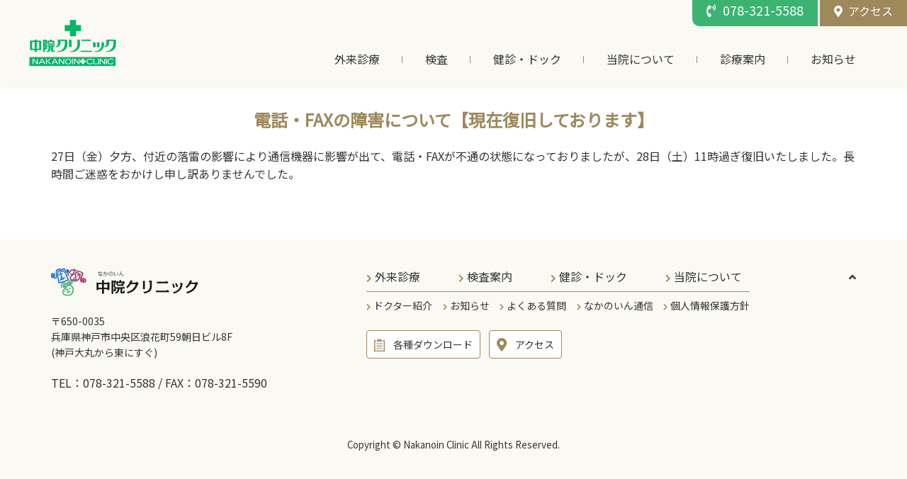

--- FILE ---
content_type: text/html; charset=UTF-8
request_url: https://www.nakanoin.or.jp/other-info/1966/
body_size: 39903
content:
<!DOCTYPE html>
<html lang="ja">

    <head>
        <!-- Google tag (gtag.js) -->
        <script async src="https://www.googletagmanager.com/gtag/js?id=G-4SEGL3V9VL"></script>
        <script>
        window.dataLayer = window.dataLayer || [];
        function gtag(){dataLayer.push(arguments);}
        gtag('js', new Date());

        gtag('config', 'G-4SEGL3V9VL');
        </script>

        <meta charset="UTF-8">
        <meta name="viewport" content="width=device-width, initial-scale=1.0">
        <meta name="format-detection" content="telephone=no">
        <title>電話・FAXの障害について【現在復旧しております】 | 中院クリニック | 神戸市中央区 内科 放射線科 保険診療 健康診断・人間ドック</title>
        <meta name="description" content="神戸市中央区の朝日ビル内にあり、外来では内科（胃腸・呼吸器・循環器）・放射線科を主とするクリニックです。企業向けの健康診断や人間ドックも行なっております。">
        <meta property="og:title" content="">
        <meta property="og:type" content="website">
        <meta property="og:url" content="https://example.com/">
        <meta property="og:image" content="https://example.com/img/ogp.png">
        <meta property="og:site_name" content="">
        <meta property="og:description" content="">
        <meta name="twitter:card" content="summary_large_image">
        <meta name="keywords" content="">
        <link rel="stylesheet" href="https://use.fontawesome.com/releases/v5.10.2/css/all.css?ver=5.8.2">
        <link rel="preconnect" href="https://fonts.gstatic.com">
        <link href="https://fonts.googleapis.com/css2?family=Noto+Sans+JP&family=Noto+Serif+JP&family=Quattrocento&display=swap" rel="stylesheet">
        <link rel="stylesheet" href="https://www.nakanoin.or.jp/wp-content/themes/nakanoin/css/reset-min.css">
        <link rel="stylesheet" href="https://www.nakanoin.or.jp/wp-content/themes/nakanoin/css/responsive.css" media="(max-width: 768px)">
        <link rel="stylesheet" href="https://www.nakanoin.or.jp/wp-content/themes/nakanoin/css/style.css" media="(min-width: 769px)">
        <link rel="icon" href="https://www.nakanoin.or.jp/wp-content/themes/nakanoin/img/common/favicon.ico">
        <link rel="apple-touch-icon" href="https://www.nakanoin.or.jp/wp-content/themes/nakanoin/img/common/apple-icon.png" sizes="60x60">
        <link rel="stylesheet" href="https://www.nakanoin.or.jp/wp-content/themes/nakanoin/css/slick.css" />
        <meta name='robots' content='max-image-preview:large' />
<link rel='dns-prefetch' href='//www.googletagmanager.com' />
<link rel="alternate" type="application/rss+xml" title="中院クリニック | 神戸市中央区 内科 放射線科 保険診療 健康診断・人間ドック &raquo; フィード" href="https://www.nakanoin.or.jp/feed/" />
<link rel="alternate" type="application/rss+xml" title="中院クリニック | 神戸市中央区 内科 放射線科 保険診療 健康診断・人間ドック &raquo; コメントフィード" href="https://www.nakanoin.or.jp/comments/feed/" />
<link rel="alternate" title="oEmbed (JSON)" type="application/json+oembed" href="https://www.nakanoin.or.jp/wp-json/oembed/1.0/embed?url=https%3A%2F%2Fwww.nakanoin.or.jp%2Fother-info%2F1966%2F" />
<link rel="alternate" title="oEmbed (XML)" type="text/xml+oembed" href="https://www.nakanoin.or.jp/wp-json/oembed/1.0/embed?url=https%3A%2F%2Fwww.nakanoin.or.jp%2Fother-info%2F1966%2F&#038;format=xml" />
<style id='wp-img-auto-sizes-contain-inline-css' type='text/css'>
img:is([sizes=auto i],[sizes^="auto," i]){contain-intrinsic-size:3000px 1500px}
/*# sourceURL=wp-img-auto-sizes-contain-inline-css */
</style>
<style id='wp-emoji-styles-inline-css' type='text/css'>

	img.wp-smiley, img.emoji {
		display: inline !important;
		border: none !important;
		box-shadow: none !important;
		height: 1em !important;
		width: 1em !important;
		margin: 0 0.07em !important;
		vertical-align: -0.1em !important;
		background: none !important;
		padding: 0 !important;
	}
/*# sourceURL=wp-emoji-styles-inline-css */
</style>
<style id='wp-block-library-inline-css' type='text/css'>
:root{--wp-block-synced-color:#7a00df;--wp-block-synced-color--rgb:122,0,223;--wp-bound-block-color:var(--wp-block-synced-color);--wp-editor-canvas-background:#ddd;--wp-admin-theme-color:#007cba;--wp-admin-theme-color--rgb:0,124,186;--wp-admin-theme-color-darker-10:#006ba1;--wp-admin-theme-color-darker-10--rgb:0,107,160.5;--wp-admin-theme-color-darker-20:#005a87;--wp-admin-theme-color-darker-20--rgb:0,90,135;--wp-admin-border-width-focus:2px}@media (min-resolution:192dpi){:root{--wp-admin-border-width-focus:1.5px}}.wp-element-button{cursor:pointer}:root .has-very-light-gray-background-color{background-color:#eee}:root .has-very-dark-gray-background-color{background-color:#313131}:root .has-very-light-gray-color{color:#eee}:root .has-very-dark-gray-color{color:#313131}:root .has-vivid-green-cyan-to-vivid-cyan-blue-gradient-background{background:linear-gradient(135deg,#00d084,#0693e3)}:root .has-purple-crush-gradient-background{background:linear-gradient(135deg,#34e2e4,#4721fb 50%,#ab1dfe)}:root .has-hazy-dawn-gradient-background{background:linear-gradient(135deg,#faaca8,#dad0ec)}:root .has-subdued-olive-gradient-background{background:linear-gradient(135deg,#fafae1,#67a671)}:root .has-atomic-cream-gradient-background{background:linear-gradient(135deg,#fdd79a,#004a59)}:root .has-nightshade-gradient-background{background:linear-gradient(135deg,#330968,#31cdcf)}:root .has-midnight-gradient-background{background:linear-gradient(135deg,#020381,#2874fc)}:root{--wp--preset--font-size--normal:16px;--wp--preset--font-size--huge:42px}.has-regular-font-size{font-size:1em}.has-larger-font-size{font-size:2.625em}.has-normal-font-size{font-size:var(--wp--preset--font-size--normal)}.has-huge-font-size{font-size:var(--wp--preset--font-size--huge)}.has-text-align-center{text-align:center}.has-text-align-left{text-align:left}.has-text-align-right{text-align:right}.has-fit-text{white-space:nowrap!important}#end-resizable-editor-section{display:none}.aligncenter{clear:both}.items-justified-left{justify-content:flex-start}.items-justified-center{justify-content:center}.items-justified-right{justify-content:flex-end}.items-justified-space-between{justify-content:space-between}.screen-reader-text{border:0;clip-path:inset(50%);height:1px;margin:-1px;overflow:hidden;padding:0;position:absolute;width:1px;word-wrap:normal!important}.screen-reader-text:focus{background-color:#ddd;clip-path:none;color:#444;display:block;font-size:1em;height:auto;left:5px;line-height:normal;padding:15px 23px 14px;text-decoration:none;top:5px;width:auto;z-index:100000}html :where(.has-border-color){border-style:solid}html :where([style*=border-top-color]){border-top-style:solid}html :where([style*=border-right-color]){border-right-style:solid}html :where([style*=border-bottom-color]){border-bottom-style:solid}html :where([style*=border-left-color]){border-left-style:solid}html :where([style*=border-width]){border-style:solid}html :where([style*=border-top-width]){border-top-style:solid}html :where([style*=border-right-width]){border-right-style:solid}html :where([style*=border-bottom-width]){border-bottom-style:solid}html :where([style*=border-left-width]){border-left-style:solid}html :where(img[class*=wp-image-]){height:auto;max-width:100%}:where(figure){margin:0 0 1em}html :where(.is-position-sticky){--wp-admin--admin-bar--position-offset:var(--wp-admin--admin-bar--height,0px)}@media screen and (max-width:600px){html :where(.is-position-sticky){--wp-admin--admin-bar--position-offset:0px}}

/*# sourceURL=wp-block-library-inline-css */
</style><style id='global-styles-inline-css' type='text/css'>
:root{--wp--preset--aspect-ratio--square: 1;--wp--preset--aspect-ratio--4-3: 4/3;--wp--preset--aspect-ratio--3-4: 3/4;--wp--preset--aspect-ratio--3-2: 3/2;--wp--preset--aspect-ratio--2-3: 2/3;--wp--preset--aspect-ratio--16-9: 16/9;--wp--preset--aspect-ratio--9-16: 9/16;--wp--preset--color--black: #000000;--wp--preset--color--cyan-bluish-gray: #abb8c3;--wp--preset--color--white: #ffffff;--wp--preset--color--pale-pink: #f78da7;--wp--preset--color--vivid-red: #cf2e2e;--wp--preset--color--luminous-vivid-orange: #ff6900;--wp--preset--color--luminous-vivid-amber: #fcb900;--wp--preset--color--light-green-cyan: #7bdcb5;--wp--preset--color--vivid-green-cyan: #00d084;--wp--preset--color--pale-cyan-blue: #8ed1fc;--wp--preset--color--vivid-cyan-blue: #0693e3;--wp--preset--color--vivid-purple: #9b51e0;--wp--preset--gradient--vivid-cyan-blue-to-vivid-purple: linear-gradient(135deg,rgb(6,147,227) 0%,rgb(155,81,224) 100%);--wp--preset--gradient--light-green-cyan-to-vivid-green-cyan: linear-gradient(135deg,rgb(122,220,180) 0%,rgb(0,208,130) 100%);--wp--preset--gradient--luminous-vivid-amber-to-luminous-vivid-orange: linear-gradient(135deg,rgb(252,185,0) 0%,rgb(255,105,0) 100%);--wp--preset--gradient--luminous-vivid-orange-to-vivid-red: linear-gradient(135deg,rgb(255,105,0) 0%,rgb(207,46,46) 100%);--wp--preset--gradient--very-light-gray-to-cyan-bluish-gray: linear-gradient(135deg,rgb(238,238,238) 0%,rgb(169,184,195) 100%);--wp--preset--gradient--cool-to-warm-spectrum: linear-gradient(135deg,rgb(74,234,220) 0%,rgb(151,120,209) 20%,rgb(207,42,186) 40%,rgb(238,44,130) 60%,rgb(251,105,98) 80%,rgb(254,248,76) 100%);--wp--preset--gradient--blush-light-purple: linear-gradient(135deg,rgb(255,206,236) 0%,rgb(152,150,240) 100%);--wp--preset--gradient--blush-bordeaux: linear-gradient(135deg,rgb(254,205,165) 0%,rgb(254,45,45) 50%,rgb(107,0,62) 100%);--wp--preset--gradient--luminous-dusk: linear-gradient(135deg,rgb(255,203,112) 0%,rgb(199,81,192) 50%,rgb(65,88,208) 100%);--wp--preset--gradient--pale-ocean: linear-gradient(135deg,rgb(255,245,203) 0%,rgb(182,227,212) 50%,rgb(51,167,181) 100%);--wp--preset--gradient--electric-grass: linear-gradient(135deg,rgb(202,248,128) 0%,rgb(113,206,126) 100%);--wp--preset--gradient--midnight: linear-gradient(135deg,rgb(2,3,129) 0%,rgb(40,116,252) 100%);--wp--preset--font-size--small: 13px;--wp--preset--font-size--medium: 20px;--wp--preset--font-size--large: 36px;--wp--preset--font-size--x-large: 42px;--wp--preset--spacing--20: 0.44rem;--wp--preset--spacing--30: 0.67rem;--wp--preset--spacing--40: 1rem;--wp--preset--spacing--50: 1.5rem;--wp--preset--spacing--60: 2.25rem;--wp--preset--spacing--70: 3.38rem;--wp--preset--spacing--80: 5.06rem;--wp--preset--shadow--natural: 6px 6px 9px rgba(0, 0, 0, 0.2);--wp--preset--shadow--deep: 12px 12px 50px rgba(0, 0, 0, 0.4);--wp--preset--shadow--sharp: 6px 6px 0px rgba(0, 0, 0, 0.2);--wp--preset--shadow--outlined: 6px 6px 0px -3px rgb(255, 255, 255), 6px 6px rgb(0, 0, 0);--wp--preset--shadow--crisp: 6px 6px 0px rgb(0, 0, 0);}:where(.is-layout-flex){gap: 0.5em;}:where(.is-layout-grid){gap: 0.5em;}body .is-layout-flex{display: flex;}.is-layout-flex{flex-wrap: wrap;align-items: center;}.is-layout-flex > :is(*, div){margin: 0;}body .is-layout-grid{display: grid;}.is-layout-grid > :is(*, div){margin: 0;}:where(.wp-block-columns.is-layout-flex){gap: 2em;}:where(.wp-block-columns.is-layout-grid){gap: 2em;}:where(.wp-block-post-template.is-layout-flex){gap: 1.25em;}:where(.wp-block-post-template.is-layout-grid){gap: 1.25em;}.has-black-color{color: var(--wp--preset--color--black) !important;}.has-cyan-bluish-gray-color{color: var(--wp--preset--color--cyan-bluish-gray) !important;}.has-white-color{color: var(--wp--preset--color--white) !important;}.has-pale-pink-color{color: var(--wp--preset--color--pale-pink) !important;}.has-vivid-red-color{color: var(--wp--preset--color--vivid-red) !important;}.has-luminous-vivid-orange-color{color: var(--wp--preset--color--luminous-vivid-orange) !important;}.has-luminous-vivid-amber-color{color: var(--wp--preset--color--luminous-vivid-amber) !important;}.has-light-green-cyan-color{color: var(--wp--preset--color--light-green-cyan) !important;}.has-vivid-green-cyan-color{color: var(--wp--preset--color--vivid-green-cyan) !important;}.has-pale-cyan-blue-color{color: var(--wp--preset--color--pale-cyan-blue) !important;}.has-vivid-cyan-blue-color{color: var(--wp--preset--color--vivid-cyan-blue) !important;}.has-vivid-purple-color{color: var(--wp--preset--color--vivid-purple) !important;}.has-black-background-color{background-color: var(--wp--preset--color--black) !important;}.has-cyan-bluish-gray-background-color{background-color: var(--wp--preset--color--cyan-bluish-gray) !important;}.has-white-background-color{background-color: var(--wp--preset--color--white) !important;}.has-pale-pink-background-color{background-color: var(--wp--preset--color--pale-pink) !important;}.has-vivid-red-background-color{background-color: var(--wp--preset--color--vivid-red) !important;}.has-luminous-vivid-orange-background-color{background-color: var(--wp--preset--color--luminous-vivid-orange) !important;}.has-luminous-vivid-amber-background-color{background-color: var(--wp--preset--color--luminous-vivid-amber) !important;}.has-light-green-cyan-background-color{background-color: var(--wp--preset--color--light-green-cyan) !important;}.has-vivid-green-cyan-background-color{background-color: var(--wp--preset--color--vivid-green-cyan) !important;}.has-pale-cyan-blue-background-color{background-color: var(--wp--preset--color--pale-cyan-blue) !important;}.has-vivid-cyan-blue-background-color{background-color: var(--wp--preset--color--vivid-cyan-blue) !important;}.has-vivid-purple-background-color{background-color: var(--wp--preset--color--vivid-purple) !important;}.has-black-border-color{border-color: var(--wp--preset--color--black) !important;}.has-cyan-bluish-gray-border-color{border-color: var(--wp--preset--color--cyan-bluish-gray) !important;}.has-white-border-color{border-color: var(--wp--preset--color--white) !important;}.has-pale-pink-border-color{border-color: var(--wp--preset--color--pale-pink) !important;}.has-vivid-red-border-color{border-color: var(--wp--preset--color--vivid-red) !important;}.has-luminous-vivid-orange-border-color{border-color: var(--wp--preset--color--luminous-vivid-orange) !important;}.has-luminous-vivid-amber-border-color{border-color: var(--wp--preset--color--luminous-vivid-amber) !important;}.has-light-green-cyan-border-color{border-color: var(--wp--preset--color--light-green-cyan) !important;}.has-vivid-green-cyan-border-color{border-color: var(--wp--preset--color--vivid-green-cyan) !important;}.has-pale-cyan-blue-border-color{border-color: var(--wp--preset--color--pale-cyan-blue) !important;}.has-vivid-cyan-blue-border-color{border-color: var(--wp--preset--color--vivid-cyan-blue) !important;}.has-vivid-purple-border-color{border-color: var(--wp--preset--color--vivid-purple) !important;}.has-vivid-cyan-blue-to-vivid-purple-gradient-background{background: var(--wp--preset--gradient--vivid-cyan-blue-to-vivid-purple) !important;}.has-light-green-cyan-to-vivid-green-cyan-gradient-background{background: var(--wp--preset--gradient--light-green-cyan-to-vivid-green-cyan) !important;}.has-luminous-vivid-amber-to-luminous-vivid-orange-gradient-background{background: var(--wp--preset--gradient--luminous-vivid-amber-to-luminous-vivid-orange) !important;}.has-luminous-vivid-orange-to-vivid-red-gradient-background{background: var(--wp--preset--gradient--luminous-vivid-orange-to-vivid-red) !important;}.has-very-light-gray-to-cyan-bluish-gray-gradient-background{background: var(--wp--preset--gradient--very-light-gray-to-cyan-bluish-gray) !important;}.has-cool-to-warm-spectrum-gradient-background{background: var(--wp--preset--gradient--cool-to-warm-spectrum) !important;}.has-blush-light-purple-gradient-background{background: var(--wp--preset--gradient--blush-light-purple) !important;}.has-blush-bordeaux-gradient-background{background: var(--wp--preset--gradient--blush-bordeaux) !important;}.has-luminous-dusk-gradient-background{background: var(--wp--preset--gradient--luminous-dusk) !important;}.has-pale-ocean-gradient-background{background: var(--wp--preset--gradient--pale-ocean) !important;}.has-electric-grass-gradient-background{background: var(--wp--preset--gradient--electric-grass) !important;}.has-midnight-gradient-background{background: var(--wp--preset--gradient--midnight) !important;}.has-small-font-size{font-size: var(--wp--preset--font-size--small) !important;}.has-medium-font-size{font-size: var(--wp--preset--font-size--medium) !important;}.has-large-font-size{font-size: var(--wp--preset--font-size--large) !important;}.has-x-large-font-size{font-size: var(--wp--preset--font-size--x-large) !important;}
/*# sourceURL=global-styles-inline-css */
</style>

<style id='classic-theme-styles-inline-css' type='text/css'>
/*! This file is auto-generated */
.wp-block-button__link{color:#fff;background-color:#32373c;border-radius:9999px;box-shadow:none;text-decoration:none;padding:calc(.667em + 2px) calc(1.333em + 2px);font-size:1.125em}.wp-block-file__button{background:#32373c;color:#fff;text-decoration:none}
/*# sourceURL=/wp-includes/css/classic-themes.min.css */
</style>
<link rel='stylesheet' id='contact-form-7-css' href='https://www.nakanoin.or.jp/wp-content/plugins/contact-form-7/includes/css/styles.css?ver=5.7.7' type='text/css' media='all' />
<link rel='stylesheet' id='flexible-faq-css' href='https://www.nakanoin.or.jp/wp-content/plugins/flexible-faq/css/flexible-faq.css?ver=0.1' type='text/css' media='all' />
<link rel='stylesheet' id='fancybox-css' href='https://www.nakanoin.or.jp/wp-content/plugins/easy-fancybox/fancybox/1.5.4/jquery.fancybox.min.css?ver=6.9' type='text/css' media='screen' />
<script type="text/javascript" src="https://www.nakanoin.or.jp/wp-includes/js/jquery/jquery.min.js?ver=3.7.1" id="jquery-core-js"></script>
<script type="text/javascript" src="https://www.nakanoin.or.jp/wp-includes/js/jquery/jquery-migrate.min.js?ver=3.4.1" id="jquery-migrate-js"></script>

<!-- Site Kit によって追加された Google タグ（gtag.js）スニペット -->
<!-- Google アナリティクス スニペット (Site Kit が追加) -->
<script type="text/javascript" src="https://www.googletagmanager.com/gtag/js?id=GT-NSV96K6" id="google_gtagjs-js" async></script>
<script type="text/javascript" id="google_gtagjs-js-after">
/* <![CDATA[ */
window.dataLayer = window.dataLayer || [];function gtag(){dataLayer.push(arguments);}
gtag("set","linker",{"domains":["www.nakanoin.or.jp"]});
gtag("js", new Date());
gtag("set", "developer_id.dZTNiMT", true);
gtag("config", "GT-NSV96K6");
//# sourceURL=google_gtagjs-js-after
/* ]]> */
</script>
<link rel="https://api.w.org/" href="https://www.nakanoin.or.jp/wp-json/" /><link rel="alternate" title="JSON" type="application/json" href="https://www.nakanoin.or.jp/wp-json/wp/v2/posts/1966" /><link rel="EditURI" type="application/rsd+xml" title="RSD" href="https://www.nakanoin.or.jp/xmlrpc.php?rsd" />
<meta name="generator" content="WordPress 6.9" />
<link rel="canonical" href="https://www.nakanoin.or.jp/other-info/1966/" />
<link rel='shortlink' href='https://www.nakanoin.or.jp/?p=1966' />
<meta name="generator" content="Site Kit by Google 1.170.0" />		<style type="text/css" id="wp-custom-css">
			.annotation{
	color:red;
	margin-left:8px;
	display:inline-block;
}

.wpcf7-form{
  margin-top:20px
}

.wpcf7-form p{
	margin-bottom:20px;
}

.qa-link{
color:#1201FF;
	}

#intestines,
#manmo,
#sleep{
   margin-top:-120px;
  padding-top:120px;
}

@media screen and (min-width:481px){
	.wpcf7{
		width:600px;
		max-width:100%;
	}
}

.wpcf7 input{
		padding:8px;
	}


@media screen and (max-width:480px){
	#intestines,
	#manmo,
	#sleep{
   margin-top:-70px;
  padding-top:70px;
}
	
}
		</style>
		    </head>

    <body class="wp-singular post-template-default single single-post postid-1966 single-format-standard wp-theme-nakanoin">

        <!-- Header -->
        <header class="header">
            <h1 class="header-logo"><a href="https://www.nakanoin.or.jp/"><img src="https://www.nakanoin.or.jp/wp-content/themes/nakanoin/img/common/h_logo.png" alt="中院クリニック"></a></h1>
            <div class="header-btns">
                <a href="tel:078-321-5588" class="header-btn-green"><i class="fas fa-phone-volume"></i>078-321-5588</a>
                <a href="https://www.nakanoin.or.jp/access" class="header-btn-gold"><i class="fas fa-map-marker-alt"></i>アクセス</a>
                <!-- <a href="https://www.nakanoin.or.jp/contact" class="header-btn-gold"><i class="fas fa-envelope"></i>お問い合わせ</a> -->

            </div>
            <div class="header-nav-area">
                <nav class="header-nav">
                    <ul id="menu" class="header-list"><li id="menu-item-298" class="header-list-item menu-item menu-item-type-post_type menu-item-object-page menu-item-298"><a href="https://www.nakanoin.or.jp/outpatients/">外来診療</a></li>
<li id="menu-item-301" class="header-list-item menu-item menu-item-type-post_type menu-item-object-page menu-item-has-children menu-item-301"><a href="https://www.nakanoin.or.jp/inspections/">検査</a>
<ul class="sub-menu">
	<li id="menu-item-447" class="menu-item menu-item-type-post_type menu-item-object-page menu-item-447"><a href="https://www.nakanoin.or.jp/stomach/">胃の検査</a></li>
	<li id="menu-item-303" class="menu-item menu-item-type-post_type menu-item-object-page menu-item-303"><a href="https://www.nakanoin.or.jp/intestines/">腹部の検査</a></li>
	<li id="menu-item-446" class="menu-item menu-item-type-post_type menu-item-object-page menu-item-446"><a href="https://www.nakanoin.or.jp/lung/">肺の検査</a></li>
	<li id="menu-item-532" class="menu-item menu-item-type-post_type menu-item-object-page menu-item-532"><a href="https://www.nakanoin.or.jp/breast/">乳房の検査</a></li>
	<li id="menu-item-445" class="menu-item menu-item-type-post_type menu-item-object-page menu-item-445"><a href="https://www.nakanoin.or.jp/cardiovascularsystem/">心臓・血管系の検査</a></li>
	<li id="menu-item-448" class="menu-item menu-item-type-post_type menu-item-object-page menu-item-448"><a href="https://www.nakanoin.or.jp/head-eyes-ears/">頭・眼・耳　その他の検査</a></li>
	<li id="menu-item-309" class="menu-item menu-item-type-post_type menu-item-object-page menu-item-309"><a href="https://www.nakanoin.or.jp/endoscopy/">内視鏡検査</a></li>
	<li id="menu-item-308" class="menu-item menu-item-type-post_type menu-item-object-page menu-item-308"><a href="https://www.nakanoin.or.jp/ultrasonography/">超音波（エコー）検査</a></li>
	<li id="menu-item-443" class="menu-item menu-item-type-post_type menu-item-object-page menu-item-443"><a href="https://www.nakanoin.or.jp/xrays-ctscan/">X線(レントゲン）・CT検査</a></li>
	<li id="menu-item-307" class="menu-item menu-item-type-post_type menu-item-object-page menu-item-307"><a href="https://www.nakanoin.or.jp/blood-tests/">血液検査</a></li>
	<li id="menu-item-305" class="menu-item menu-item-type-post_type menu-item-object-page menu-item-305"><a href="https://www.nakanoin.or.jp/others/">その他の検査</a></li>
</ul>
</li>
<li id="menu-item-658" class="header-list-item menu-item menu-item-type-post_type menu-item-object-page menu-item-has-children menu-item-658"><a href="https://www.nakanoin.or.jp/checkups/">健診・ドック</a>
<ul class="sub-menu">
	<li id="menu-item-1863" class="menu-item menu-item-type-custom menu-item-object-custom menu-item-1863"><a target="_blank" href="https://www.nakanoin.or.jp/wp-content/uploads/2025/04/2025Pamphlet-2504.pdf">総合パンフレット</a></li>
	<li id="menu-item-473" class="menu-item menu-item-type-post_type menu-item-object-page menu-item-473"><a href="https://www.nakanoin.or.jp/checkup/">入社・定期健診</a></li>
	<li id="menu-item-314" class="menu-item menu-item-type-post_type menu-item-object-page menu-item-314"><a href="https://www.nakanoin.or.jp/lifestyle-prevention/">協会けんぽ・生活習慣病予防検診</a></li>
	<li id="menu-item-470" class="menu-item menu-item-type-post_type menu-item-object-page menu-item-470"><a href="https://www.nakanoin.or.jp/medical-checkup/">人間ドック</a></li>
	<li id="menu-item-310" class="menu-item menu-item-type-post_type menu-item-object-page menu-item-310"><a href="https://www.nakanoin.or.jp/option/">オプション検査</a></li>
	<li id="menu-item-466" class="menu-item menu-item-type-post_type menu-item-object-page menu-item-466"><a href="https://www.nakanoin.or.jp/breast-uterine-cancer-screening/">乳がん検診・子宮がん検診</a></li>
	<li id="menu-item-311" class="menu-item menu-item-type-post_type menu-item-object-page menu-item-311"><a href="https://www.nakanoin.or.jp/application/">お申し込みについて</a></li>
	<li id="menu-item-386" class="menu-item menu-item-type-post_type menu-item-object-page menu-item-386"><a href="https://www.nakanoin.or.jp/secondary-inspection/">2次検査受診報告</a></li>
</ul>
</li>
<li id="menu-item-299" class="header-list-item menu-item menu-item-type-post_type menu-item-object-page menu-item-299"><a href="https://www.nakanoin.or.jp/about-us/">当院について</a></li>
<li id="menu-item-463" class="header-list-item menu-item menu-item-type-post_type menu-item-object-page menu-item-463"><a href="https://www.nakanoin.or.jp/medical-guidance/">診療案内</a></li>
<li id="menu-item-966" class="header-list-item menu-item menu-item-type-custom menu-item-object-custom menu-item-966"><a href="/information">お知らせ</a></li>
</ul>                </nav>
            </div>
            <!-- drawer -->
            <div class="drawer">
                <div class="drawer-icon">
                    <p class="drawer-open"><i class="fas fa-grip-lines"></i><span class="drawer-menu-text">MENU</span></p><!-- /drawer-open -->
                    <span class="drawer-close"><i class="fas fa-times"></i></span><!-- drawer-close -->
                </div>
                <!-- /drawer-icon -->

                <!-- drawer-content -->
                <div class="drawer-content">
                    <nav class="drawer-nav">
                        <ul id="menu" class="drawer__menu"><li id="menu-item-280" class="list-item menu-item menu-item-type-post_type menu-item-object-page menu-item-280"><a href="https://www.nakanoin.or.jp/outpatients/">外来診療</a></li>
<li id="menu-item-283" class="list-item menu-item menu-item-type-post_type menu-item-object-page menu-item-283"><a href="https://www.nakanoin.or.jp/inspections/">検査</a></li>
<li id="menu-item-687" class="menu-item menu-item-type-post_type menu-item-object-page menu-item-687"><a href="https://www.nakanoin.or.jp/checkups/">健診・ドック</a></li>
<li id="menu-item-281" class="list-item menu-item menu-item-type-post_type menu-item-object-page menu-item-281"><a href="https://www.nakanoin.or.jp/about-us/">当院について</a></li>
<li id="menu-item-688" class="menu-item menu-item-type-post_type menu-item-object-page menu-item-688"><a href="https://www.nakanoin.or.jp/medical-guidance/">診療案内</a></li>
<li id="menu-item-967" class="menu-item menu-item-type-custom menu-item-object-custom menu-item-967"><a href="/information">お知らせ</a></li>
</ul>                    </nav>
                </div>
                <!-- /drawer-content -->
            </div>
            </div>
            <!-- /drawer -->
        </header>
        <div id="for_top"></div>
        <!-- /Header --><!-- Page -->
<section class="lower-page">
    <div class="inner">
        <div class="single-title">
            <h2 class="single-title">電話・FAXの障害について【現在復旧しております】</h2>
        </div>
        <div class="contents">
                                27日（金）夕方、付近の落雷の影響により通信機器に影響が出て、電話・FAXが不通の状態になっておりましたが、28日（土）11時過ぎ復旧いたしました。長時間ご迷惑をおかけし申し訳ありませんでした。
                    </div>

    </div>
</section>
<!-- /Page -->



<!-- Footer -->
<footer class="footer">
    <div class="inner">
        <div class="address-area">
            <p class="footer-logo"><a href="https://www.nakanoin.or.jp/"><img src="https://www.nakanoin.or.jp/wp-content/themes/nakanoin/img/common/f_logo.png" width="210" height="40" loading="lazy" alt="中院クリニック"></a></p>
            <address class="address">〒650-0035<br>
                兵庫県神戸市中央区浪花町59朝日ビル8F<br>
                (神戸大丸から東にすぐ)
            </address>
            <p class="contact-information">TEL：078-321-5588 / FAX：078-321-5590</p>
        </div>
        <div class="footer-nav-area">
            <nav class="footer-nav-main">
                <ul class="footer-list-main">
                    <li class="footer-list-main-item"><a href="https://www.nakanoin.or.jp/outpatients">外来診療</a></li>
                    <li class="footer-list-main-item"><a href="https://www.nakanoin.or.jp/inspections">検査案内</a></li>
                    <li class="footer-list-main-item"><a href="https://www.nakanoin.or.jp/checkups">健診・ドック</a></li>
                    <li class="footer-list-main-item"><a href="https://www.nakanoin.or.jp/about-us">当院について</a></li>
                </ul>
            </nav>
            <div class="footer-nav-sub-area">
                <nav class="footer-nav-sub">
                    <ul class="footer-list-sub">

                        <li class="footer-list-sub-item"><a href="https://www.nakanoin.or.jp/doctor">ドクター紹介</a></li>
                        <li class="footer-list-sub-item"><a href="https://www.nakanoin.or.jp/information">お知らせ</a></li>
                        <!-- <li class="display-block footer-list-sub-item"><a href="https://www.nakanoin.or.jp/recruit">採用情報</a></li> -->
                        <li class="footer-list-sub-item"><a href="https://www.nakanoin.or.jp/qa">よくある質問</a></li>
                        <li class="footer-list-sub-item"><a href="https://www.nakanoin.or.jp/category/health-column">なかのいん通信</a></li>
                        <li class="footer-list-sub-item"><a href="https://www.nakanoin.or.jp/privacy">個人情報保護方針</a></li>
                    </ul>
                </nav>
                <nav class="footer-nav-btn">
                    <ul class="footer-list-btn">
                        <li class="footer-list-btn-item"><a href="https://www.nakanoin.or.jp/download"><img src="https://www.nakanoin.or.jp/wp-content/themes/nakanoin/img/top/svg/icon_download.svg" loading="lazy">各種ダウンロード</a></li>
                        <!-- <li class="footer-list-btn-item"><a href="https://www.nakanoin.or.jp/contact"><i class="fas fa-envelope"></i>お問い合わせ</a></li> -->
                        <li class="footer-list-btn-item"><a href="https://www.nakanoin.or.jp/access"><i class="fas fa-map-marker-alt"></i>アクセス</a></li>
                    </ul>
                </nav>
            </div>
        </div>
        <div class="for-top-box">
            <a href="#for_top" class="for_top"><i class="fas fa-angle-up"></i></a>
        </div>
    </div>
</footer>
<!-- /Footer -->

<!-- Copyright -->
<small class="copyright">Copyright © Nakanoin Clinic All Rights Reserved.</small>
<!-- /Copyright -->

<!-- SP-screen-bottom -->
<div class="screen-bottom-menu">
    <a href="tel:0783215588" class="btn-green-bottom sp-only"><i class="fas fa-hospital-alt"></i>ご予約・お問い合わせ</a>
    <a href="https://www.nakanoin.or.jp/access" class="btn-gold-bottom sp-only"><i class="fas fa-map-marker-alt"></i>アクセス</a>
</div>
<!-- SP-screen-bottom -->

<!-- <script src="https://code.jquery.com/jquery-3.3.1.min.js"></script> -->
<script type="speculationrules">
{"prefetch":[{"source":"document","where":{"and":[{"href_matches":"/*"},{"not":{"href_matches":["/wp-*.php","/wp-admin/*","/wp-content/uploads/*","/wp-content/*","/wp-content/plugins/*","/wp-content/themes/nakanoin/*","/*\\?(.+)"]}},{"not":{"selector_matches":"a[rel~=\"nofollow\"]"}},{"not":{"selector_matches":".no-prefetch, .no-prefetch a"}}]},"eagerness":"conservative"}]}
</script>
<script type="text/javascript" src="https://www.nakanoin.or.jp/wp-content/plugins/contact-form-7/includes/swv/js/index.js?ver=5.7.7" id="swv-js"></script>
<script type="text/javascript" id="contact-form-7-js-extra">
/* <![CDATA[ */
var wpcf7 = {"api":{"root":"https://www.nakanoin.or.jp/wp-json/","namespace":"contact-form-7/v1"}};
//# sourceURL=contact-form-7-js-extra
/* ]]> */
</script>
<script type="text/javascript" src="https://www.nakanoin.or.jp/wp-content/plugins/contact-form-7/includes/js/index.js?ver=5.7.7" id="contact-form-7-js"></script>
<script type="text/javascript" src="https://www.nakanoin.or.jp/wp-content/plugins/flexible-faq/js/flexible-faq.js?ver=0.1" id="flexible-faq-js"></script>
<script type="text/javascript" src="https://www.nakanoin.or.jp/wp-content/plugins/easy-fancybox/fancybox/1.5.4/jquery.fancybox.min.js?ver=6.9" id="jquery-fancybox-js"></script>
<script type="text/javascript" id="jquery-fancybox-js-after">
/* <![CDATA[ */
var fb_timeout, fb_opts={'overlayShow':true,'hideOnOverlayClick':true,'showCloseButton':true,'margin':20,'enableEscapeButton':true,'autoScale':true };
if(typeof easy_fancybox_handler==='undefined'){
var easy_fancybox_handler=function(){
jQuery([".nolightbox","a.wp-block-fileesc_html__button","a.pin-it-button","a[href*='pinterest.com\/pin\/create']","a[href*='facebook.com\/share']","a[href*='twitter.com\/share']"].join(',')).addClass('nofancybox');
jQuery('a.fancybox-close').on('click',function(e){e.preventDefault();jQuery.fancybox.close()});
/* IMG */
var fb_IMG_select=jQuery('a[href*=".jpg" i]:not(.nofancybox,li.nofancybox>a),area[href*=".jpg" i]:not(.nofancybox),a[href*=".png" i]:not(.nofancybox,li.nofancybox>a),area[href*=".png" i]:not(.nofancybox),a[href*=".webp" i]:not(.nofancybox,li.nofancybox>a),area[href*=".webp" i]:not(.nofancybox)');
fb_IMG_select.addClass('fancybox image');
var fb_IMG_sections=jQuery('.gallery,.wp-block-gallery,.tiled-gallery,.wp-block-jetpack-tiled-gallery');
fb_IMG_sections.each(function(){jQuery(this).find(fb_IMG_select).attr('rel','gallery-'+fb_IMG_sections.index(this));});
jQuery('a.fancybox,area.fancybox,.fancybox>a').each(function(){jQuery(this).fancybox(jQuery.extend(true,{},fb_opts,{'transitionIn':'elastic','transitionOut':'elastic','opacity':false,'hideOnContentClick':false,'titleShow':true,'titlePosition':'over','titleFromAlt':true,'showNavArrows':true,'enableKeyboardNav':true,'cyclic':false}))});
};};
var easy_fancybox_auto=function(){setTimeout(function(){jQuery('a#fancybox-auto,#fancybox-auto>a').first().trigger('click')},1000);};
jQuery(easy_fancybox_handler);jQuery(document).on('post-load',easy_fancybox_handler);
jQuery(easy_fancybox_auto);
//# sourceURL=jquery-fancybox-js-after
/* ]]> */
</script>
<script type="text/javascript" src="https://www.nakanoin.or.jp/wp-content/plugins/easy-fancybox/vendor/jquery.easing.min.js?ver=1.4.1" id="jquery-easing-js"></script>
<script type="text/javascript" src="https://www.nakanoin.or.jp/wp-content/plugins/easy-fancybox/vendor/jquery.mousewheel.min.js?ver=3.1.13" id="jquery-mousewheel-js"></script>
<script type="text/javascript" src="https://www.google.com/recaptcha/api.js?render=6LcZQXIfAAAAAP3TL5rqIZdfEQxr-W_lx0AXPWQj&amp;ver=3.0" id="google-recaptcha-js"></script>
<script type="text/javascript" src="https://www.nakanoin.or.jp/wp-includes/js/dist/vendor/wp-polyfill.min.js?ver=3.15.0" id="wp-polyfill-js"></script>
<script type="text/javascript" id="wpcf7-recaptcha-js-extra">
/* <![CDATA[ */
var wpcf7_recaptcha = {"sitekey":"6LcZQXIfAAAAAP3TL5rqIZdfEQxr-W_lx0AXPWQj","actions":{"homepage":"homepage","contactform":"contactform"}};
//# sourceURL=wpcf7-recaptcha-js-extra
/* ]]> */
</script>
<script type="text/javascript" src="https://www.nakanoin.or.jp/wp-content/plugins/contact-form-7/modules/recaptcha/index.js?ver=5.7.7" id="wpcf7-recaptcha-js"></script>
<script id="wp-emoji-settings" type="application/json">
{"baseUrl":"https://s.w.org/images/core/emoji/17.0.2/72x72/","ext":".png","svgUrl":"https://s.w.org/images/core/emoji/17.0.2/svg/","svgExt":".svg","source":{"concatemoji":"https://www.nakanoin.or.jp/wp-includes/js/wp-emoji-release.min.js?ver=6.9"}}
</script>
<script type="module">
/* <![CDATA[ */
/*! This file is auto-generated */
const a=JSON.parse(document.getElementById("wp-emoji-settings").textContent),o=(window._wpemojiSettings=a,"wpEmojiSettingsSupports"),s=["flag","emoji"];function i(e){try{var t={supportTests:e,timestamp:(new Date).valueOf()};sessionStorage.setItem(o,JSON.stringify(t))}catch(e){}}function c(e,t,n){e.clearRect(0,0,e.canvas.width,e.canvas.height),e.fillText(t,0,0);t=new Uint32Array(e.getImageData(0,0,e.canvas.width,e.canvas.height).data);e.clearRect(0,0,e.canvas.width,e.canvas.height),e.fillText(n,0,0);const a=new Uint32Array(e.getImageData(0,0,e.canvas.width,e.canvas.height).data);return t.every((e,t)=>e===a[t])}function p(e,t){e.clearRect(0,0,e.canvas.width,e.canvas.height),e.fillText(t,0,0);var n=e.getImageData(16,16,1,1);for(let e=0;e<n.data.length;e++)if(0!==n.data[e])return!1;return!0}function u(e,t,n,a){switch(t){case"flag":return n(e,"\ud83c\udff3\ufe0f\u200d\u26a7\ufe0f","\ud83c\udff3\ufe0f\u200b\u26a7\ufe0f")?!1:!n(e,"\ud83c\udde8\ud83c\uddf6","\ud83c\udde8\u200b\ud83c\uddf6")&&!n(e,"\ud83c\udff4\udb40\udc67\udb40\udc62\udb40\udc65\udb40\udc6e\udb40\udc67\udb40\udc7f","\ud83c\udff4\u200b\udb40\udc67\u200b\udb40\udc62\u200b\udb40\udc65\u200b\udb40\udc6e\u200b\udb40\udc67\u200b\udb40\udc7f");case"emoji":return!a(e,"\ud83e\u1fac8")}return!1}function f(e,t,n,a){let r;const o=(r="undefined"!=typeof WorkerGlobalScope&&self instanceof WorkerGlobalScope?new OffscreenCanvas(300,150):document.createElement("canvas")).getContext("2d",{willReadFrequently:!0}),s=(o.textBaseline="top",o.font="600 32px Arial",{});return e.forEach(e=>{s[e]=t(o,e,n,a)}),s}function r(e){var t=document.createElement("script");t.src=e,t.defer=!0,document.head.appendChild(t)}a.supports={everything:!0,everythingExceptFlag:!0},new Promise(t=>{let n=function(){try{var e=JSON.parse(sessionStorage.getItem(o));if("object"==typeof e&&"number"==typeof e.timestamp&&(new Date).valueOf()<e.timestamp+604800&&"object"==typeof e.supportTests)return e.supportTests}catch(e){}return null}();if(!n){if("undefined"!=typeof Worker&&"undefined"!=typeof OffscreenCanvas&&"undefined"!=typeof URL&&URL.createObjectURL&&"undefined"!=typeof Blob)try{var e="postMessage("+f.toString()+"("+[JSON.stringify(s),u.toString(),c.toString(),p.toString()].join(",")+"));",a=new Blob([e],{type:"text/javascript"});const r=new Worker(URL.createObjectURL(a),{name:"wpTestEmojiSupports"});return void(r.onmessage=e=>{i(n=e.data),r.terminate(),t(n)})}catch(e){}i(n=f(s,u,c,p))}t(n)}).then(e=>{for(const n in e)a.supports[n]=e[n],a.supports.everything=a.supports.everything&&a.supports[n],"flag"!==n&&(a.supports.everythingExceptFlag=a.supports.everythingExceptFlag&&a.supports[n]);var t;a.supports.everythingExceptFlag=a.supports.everythingExceptFlag&&!a.supports.flag,a.supports.everything||((t=a.source||{}).concatemoji?r(t.concatemoji):t.wpemoji&&t.twemoji&&(r(t.twemoji),r(t.wpemoji)))});
//# sourceURL=https://www.nakanoin.or.jp/wp-includes/js/wp-emoji-loader.min.js
/* ]]> */
</script>
<script src="https://www.nakanoin.or.jp/wp-content/themes/nakanoin/js/slick.min.js"></script>
<script src="https://www.nakanoin.or.jp/wp-content/themes/nakanoin/js/script.js"></script>
<script>
jQuery('.slick01').slick({
    autoplay: true,
    dots: true,
    arrows: false,
    autoplaySpeed: 6000,
    dotsClass: 'slide-dots',
    fade: true,
    speed: 1000,
});
</script>
</body>

</html>

--- FILE ---
content_type: text/html; charset=utf-8
request_url: https://www.google.com/recaptcha/api2/anchor?ar=1&k=6LcZQXIfAAAAAP3TL5rqIZdfEQxr-W_lx0AXPWQj&co=aHR0cHM6Ly93d3cubmFrYW5vaW4ub3IuanA6NDQz&hl=en&v=PoyoqOPhxBO7pBk68S4YbpHZ&size=invisible&anchor-ms=20000&execute-ms=30000&cb=6oh6htge42n
body_size: 49695
content:
<!DOCTYPE HTML><html dir="ltr" lang="en"><head><meta http-equiv="Content-Type" content="text/html; charset=UTF-8">
<meta http-equiv="X-UA-Compatible" content="IE=edge">
<title>reCAPTCHA</title>
<style type="text/css">
/* cyrillic-ext */
@font-face {
  font-family: 'Roboto';
  font-style: normal;
  font-weight: 400;
  font-stretch: 100%;
  src: url(//fonts.gstatic.com/s/roboto/v48/KFO7CnqEu92Fr1ME7kSn66aGLdTylUAMa3GUBHMdazTgWw.woff2) format('woff2');
  unicode-range: U+0460-052F, U+1C80-1C8A, U+20B4, U+2DE0-2DFF, U+A640-A69F, U+FE2E-FE2F;
}
/* cyrillic */
@font-face {
  font-family: 'Roboto';
  font-style: normal;
  font-weight: 400;
  font-stretch: 100%;
  src: url(//fonts.gstatic.com/s/roboto/v48/KFO7CnqEu92Fr1ME7kSn66aGLdTylUAMa3iUBHMdazTgWw.woff2) format('woff2');
  unicode-range: U+0301, U+0400-045F, U+0490-0491, U+04B0-04B1, U+2116;
}
/* greek-ext */
@font-face {
  font-family: 'Roboto';
  font-style: normal;
  font-weight: 400;
  font-stretch: 100%;
  src: url(//fonts.gstatic.com/s/roboto/v48/KFO7CnqEu92Fr1ME7kSn66aGLdTylUAMa3CUBHMdazTgWw.woff2) format('woff2');
  unicode-range: U+1F00-1FFF;
}
/* greek */
@font-face {
  font-family: 'Roboto';
  font-style: normal;
  font-weight: 400;
  font-stretch: 100%;
  src: url(//fonts.gstatic.com/s/roboto/v48/KFO7CnqEu92Fr1ME7kSn66aGLdTylUAMa3-UBHMdazTgWw.woff2) format('woff2');
  unicode-range: U+0370-0377, U+037A-037F, U+0384-038A, U+038C, U+038E-03A1, U+03A3-03FF;
}
/* math */
@font-face {
  font-family: 'Roboto';
  font-style: normal;
  font-weight: 400;
  font-stretch: 100%;
  src: url(//fonts.gstatic.com/s/roboto/v48/KFO7CnqEu92Fr1ME7kSn66aGLdTylUAMawCUBHMdazTgWw.woff2) format('woff2');
  unicode-range: U+0302-0303, U+0305, U+0307-0308, U+0310, U+0312, U+0315, U+031A, U+0326-0327, U+032C, U+032F-0330, U+0332-0333, U+0338, U+033A, U+0346, U+034D, U+0391-03A1, U+03A3-03A9, U+03B1-03C9, U+03D1, U+03D5-03D6, U+03F0-03F1, U+03F4-03F5, U+2016-2017, U+2034-2038, U+203C, U+2040, U+2043, U+2047, U+2050, U+2057, U+205F, U+2070-2071, U+2074-208E, U+2090-209C, U+20D0-20DC, U+20E1, U+20E5-20EF, U+2100-2112, U+2114-2115, U+2117-2121, U+2123-214F, U+2190, U+2192, U+2194-21AE, U+21B0-21E5, U+21F1-21F2, U+21F4-2211, U+2213-2214, U+2216-22FF, U+2308-230B, U+2310, U+2319, U+231C-2321, U+2336-237A, U+237C, U+2395, U+239B-23B7, U+23D0, U+23DC-23E1, U+2474-2475, U+25AF, U+25B3, U+25B7, U+25BD, U+25C1, U+25CA, U+25CC, U+25FB, U+266D-266F, U+27C0-27FF, U+2900-2AFF, U+2B0E-2B11, U+2B30-2B4C, U+2BFE, U+3030, U+FF5B, U+FF5D, U+1D400-1D7FF, U+1EE00-1EEFF;
}
/* symbols */
@font-face {
  font-family: 'Roboto';
  font-style: normal;
  font-weight: 400;
  font-stretch: 100%;
  src: url(//fonts.gstatic.com/s/roboto/v48/KFO7CnqEu92Fr1ME7kSn66aGLdTylUAMaxKUBHMdazTgWw.woff2) format('woff2');
  unicode-range: U+0001-000C, U+000E-001F, U+007F-009F, U+20DD-20E0, U+20E2-20E4, U+2150-218F, U+2190, U+2192, U+2194-2199, U+21AF, U+21E6-21F0, U+21F3, U+2218-2219, U+2299, U+22C4-22C6, U+2300-243F, U+2440-244A, U+2460-24FF, U+25A0-27BF, U+2800-28FF, U+2921-2922, U+2981, U+29BF, U+29EB, U+2B00-2BFF, U+4DC0-4DFF, U+FFF9-FFFB, U+10140-1018E, U+10190-1019C, U+101A0, U+101D0-101FD, U+102E0-102FB, U+10E60-10E7E, U+1D2C0-1D2D3, U+1D2E0-1D37F, U+1F000-1F0FF, U+1F100-1F1AD, U+1F1E6-1F1FF, U+1F30D-1F30F, U+1F315, U+1F31C, U+1F31E, U+1F320-1F32C, U+1F336, U+1F378, U+1F37D, U+1F382, U+1F393-1F39F, U+1F3A7-1F3A8, U+1F3AC-1F3AF, U+1F3C2, U+1F3C4-1F3C6, U+1F3CA-1F3CE, U+1F3D4-1F3E0, U+1F3ED, U+1F3F1-1F3F3, U+1F3F5-1F3F7, U+1F408, U+1F415, U+1F41F, U+1F426, U+1F43F, U+1F441-1F442, U+1F444, U+1F446-1F449, U+1F44C-1F44E, U+1F453, U+1F46A, U+1F47D, U+1F4A3, U+1F4B0, U+1F4B3, U+1F4B9, U+1F4BB, U+1F4BF, U+1F4C8-1F4CB, U+1F4D6, U+1F4DA, U+1F4DF, U+1F4E3-1F4E6, U+1F4EA-1F4ED, U+1F4F7, U+1F4F9-1F4FB, U+1F4FD-1F4FE, U+1F503, U+1F507-1F50B, U+1F50D, U+1F512-1F513, U+1F53E-1F54A, U+1F54F-1F5FA, U+1F610, U+1F650-1F67F, U+1F687, U+1F68D, U+1F691, U+1F694, U+1F698, U+1F6AD, U+1F6B2, U+1F6B9-1F6BA, U+1F6BC, U+1F6C6-1F6CF, U+1F6D3-1F6D7, U+1F6E0-1F6EA, U+1F6F0-1F6F3, U+1F6F7-1F6FC, U+1F700-1F7FF, U+1F800-1F80B, U+1F810-1F847, U+1F850-1F859, U+1F860-1F887, U+1F890-1F8AD, U+1F8B0-1F8BB, U+1F8C0-1F8C1, U+1F900-1F90B, U+1F93B, U+1F946, U+1F984, U+1F996, U+1F9E9, U+1FA00-1FA6F, U+1FA70-1FA7C, U+1FA80-1FA89, U+1FA8F-1FAC6, U+1FACE-1FADC, U+1FADF-1FAE9, U+1FAF0-1FAF8, U+1FB00-1FBFF;
}
/* vietnamese */
@font-face {
  font-family: 'Roboto';
  font-style: normal;
  font-weight: 400;
  font-stretch: 100%;
  src: url(//fonts.gstatic.com/s/roboto/v48/KFO7CnqEu92Fr1ME7kSn66aGLdTylUAMa3OUBHMdazTgWw.woff2) format('woff2');
  unicode-range: U+0102-0103, U+0110-0111, U+0128-0129, U+0168-0169, U+01A0-01A1, U+01AF-01B0, U+0300-0301, U+0303-0304, U+0308-0309, U+0323, U+0329, U+1EA0-1EF9, U+20AB;
}
/* latin-ext */
@font-face {
  font-family: 'Roboto';
  font-style: normal;
  font-weight: 400;
  font-stretch: 100%;
  src: url(//fonts.gstatic.com/s/roboto/v48/KFO7CnqEu92Fr1ME7kSn66aGLdTylUAMa3KUBHMdazTgWw.woff2) format('woff2');
  unicode-range: U+0100-02BA, U+02BD-02C5, U+02C7-02CC, U+02CE-02D7, U+02DD-02FF, U+0304, U+0308, U+0329, U+1D00-1DBF, U+1E00-1E9F, U+1EF2-1EFF, U+2020, U+20A0-20AB, U+20AD-20C0, U+2113, U+2C60-2C7F, U+A720-A7FF;
}
/* latin */
@font-face {
  font-family: 'Roboto';
  font-style: normal;
  font-weight: 400;
  font-stretch: 100%;
  src: url(//fonts.gstatic.com/s/roboto/v48/KFO7CnqEu92Fr1ME7kSn66aGLdTylUAMa3yUBHMdazQ.woff2) format('woff2');
  unicode-range: U+0000-00FF, U+0131, U+0152-0153, U+02BB-02BC, U+02C6, U+02DA, U+02DC, U+0304, U+0308, U+0329, U+2000-206F, U+20AC, U+2122, U+2191, U+2193, U+2212, U+2215, U+FEFF, U+FFFD;
}
/* cyrillic-ext */
@font-face {
  font-family: 'Roboto';
  font-style: normal;
  font-weight: 500;
  font-stretch: 100%;
  src: url(//fonts.gstatic.com/s/roboto/v48/KFO7CnqEu92Fr1ME7kSn66aGLdTylUAMa3GUBHMdazTgWw.woff2) format('woff2');
  unicode-range: U+0460-052F, U+1C80-1C8A, U+20B4, U+2DE0-2DFF, U+A640-A69F, U+FE2E-FE2F;
}
/* cyrillic */
@font-face {
  font-family: 'Roboto';
  font-style: normal;
  font-weight: 500;
  font-stretch: 100%;
  src: url(//fonts.gstatic.com/s/roboto/v48/KFO7CnqEu92Fr1ME7kSn66aGLdTylUAMa3iUBHMdazTgWw.woff2) format('woff2');
  unicode-range: U+0301, U+0400-045F, U+0490-0491, U+04B0-04B1, U+2116;
}
/* greek-ext */
@font-face {
  font-family: 'Roboto';
  font-style: normal;
  font-weight: 500;
  font-stretch: 100%;
  src: url(//fonts.gstatic.com/s/roboto/v48/KFO7CnqEu92Fr1ME7kSn66aGLdTylUAMa3CUBHMdazTgWw.woff2) format('woff2');
  unicode-range: U+1F00-1FFF;
}
/* greek */
@font-face {
  font-family: 'Roboto';
  font-style: normal;
  font-weight: 500;
  font-stretch: 100%;
  src: url(//fonts.gstatic.com/s/roboto/v48/KFO7CnqEu92Fr1ME7kSn66aGLdTylUAMa3-UBHMdazTgWw.woff2) format('woff2');
  unicode-range: U+0370-0377, U+037A-037F, U+0384-038A, U+038C, U+038E-03A1, U+03A3-03FF;
}
/* math */
@font-face {
  font-family: 'Roboto';
  font-style: normal;
  font-weight: 500;
  font-stretch: 100%;
  src: url(//fonts.gstatic.com/s/roboto/v48/KFO7CnqEu92Fr1ME7kSn66aGLdTylUAMawCUBHMdazTgWw.woff2) format('woff2');
  unicode-range: U+0302-0303, U+0305, U+0307-0308, U+0310, U+0312, U+0315, U+031A, U+0326-0327, U+032C, U+032F-0330, U+0332-0333, U+0338, U+033A, U+0346, U+034D, U+0391-03A1, U+03A3-03A9, U+03B1-03C9, U+03D1, U+03D5-03D6, U+03F0-03F1, U+03F4-03F5, U+2016-2017, U+2034-2038, U+203C, U+2040, U+2043, U+2047, U+2050, U+2057, U+205F, U+2070-2071, U+2074-208E, U+2090-209C, U+20D0-20DC, U+20E1, U+20E5-20EF, U+2100-2112, U+2114-2115, U+2117-2121, U+2123-214F, U+2190, U+2192, U+2194-21AE, U+21B0-21E5, U+21F1-21F2, U+21F4-2211, U+2213-2214, U+2216-22FF, U+2308-230B, U+2310, U+2319, U+231C-2321, U+2336-237A, U+237C, U+2395, U+239B-23B7, U+23D0, U+23DC-23E1, U+2474-2475, U+25AF, U+25B3, U+25B7, U+25BD, U+25C1, U+25CA, U+25CC, U+25FB, U+266D-266F, U+27C0-27FF, U+2900-2AFF, U+2B0E-2B11, U+2B30-2B4C, U+2BFE, U+3030, U+FF5B, U+FF5D, U+1D400-1D7FF, U+1EE00-1EEFF;
}
/* symbols */
@font-face {
  font-family: 'Roboto';
  font-style: normal;
  font-weight: 500;
  font-stretch: 100%;
  src: url(//fonts.gstatic.com/s/roboto/v48/KFO7CnqEu92Fr1ME7kSn66aGLdTylUAMaxKUBHMdazTgWw.woff2) format('woff2');
  unicode-range: U+0001-000C, U+000E-001F, U+007F-009F, U+20DD-20E0, U+20E2-20E4, U+2150-218F, U+2190, U+2192, U+2194-2199, U+21AF, U+21E6-21F0, U+21F3, U+2218-2219, U+2299, U+22C4-22C6, U+2300-243F, U+2440-244A, U+2460-24FF, U+25A0-27BF, U+2800-28FF, U+2921-2922, U+2981, U+29BF, U+29EB, U+2B00-2BFF, U+4DC0-4DFF, U+FFF9-FFFB, U+10140-1018E, U+10190-1019C, U+101A0, U+101D0-101FD, U+102E0-102FB, U+10E60-10E7E, U+1D2C0-1D2D3, U+1D2E0-1D37F, U+1F000-1F0FF, U+1F100-1F1AD, U+1F1E6-1F1FF, U+1F30D-1F30F, U+1F315, U+1F31C, U+1F31E, U+1F320-1F32C, U+1F336, U+1F378, U+1F37D, U+1F382, U+1F393-1F39F, U+1F3A7-1F3A8, U+1F3AC-1F3AF, U+1F3C2, U+1F3C4-1F3C6, U+1F3CA-1F3CE, U+1F3D4-1F3E0, U+1F3ED, U+1F3F1-1F3F3, U+1F3F5-1F3F7, U+1F408, U+1F415, U+1F41F, U+1F426, U+1F43F, U+1F441-1F442, U+1F444, U+1F446-1F449, U+1F44C-1F44E, U+1F453, U+1F46A, U+1F47D, U+1F4A3, U+1F4B0, U+1F4B3, U+1F4B9, U+1F4BB, U+1F4BF, U+1F4C8-1F4CB, U+1F4D6, U+1F4DA, U+1F4DF, U+1F4E3-1F4E6, U+1F4EA-1F4ED, U+1F4F7, U+1F4F9-1F4FB, U+1F4FD-1F4FE, U+1F503, U+1F507-1F50B, U+1F50D, U+1F512-1F513, U+1F53E-1F54A, U+1F54F-1F5FA, U+1F610, U+1F650-1F67F, U+1F687, U+1F68D, U+1F691, U+1F694, U+1F698, U+1F6AD, U+1F6B2, U+1F6B9-1F6BA, U+1F6BC, U+1F6C6-1F6CF, U+1F6D3-1F6D7, U+1F6E0-1F6EA, U+1F6F0-1F6F3, U+1F6F7-1F6FC, U+1F700-1F7FF, U+1F800-1F80B, U+1F810-1F847, U+1F850-1F859, U+1F860-1F887, U+1F890-1F8AD, U+1F8B0-1F8BB, U+1F8C0-1F8C1, U+1F900-1F90B, U+1F93B, U+1F946, U+1F984, U+1F996, U+1F9E9, U+1FA00-1FA6F, U+1FA70-1FA7C, U+1FA80-1FA89, U+1FA8F-1FAC6, U+1FACE-1FADC, U+1FADF-1FAE9, U+1FAF0-1FAF8, U+1FB00-1FBFF;
}
/* vietnamese */
@font-face {
  font-family: 'Roboto';
  font-style: normal;
  font-weight: 500;
  font-stretch: 100%;
  src: url(//fonts.gstatic.com/s/roboto/v48/KFO7CnqEu92Fr1ME7kSn66aGLdTylUAMa3OUBHMdazTgWw.woff2) format('woff2');
  unicode-range: U+0102-0103, U+0110-0111, U+0128-0129, U+0168-0169, U+01A0-01A1, U+01AF-01B0, U+0300-0301, U+0303-0304, U+0308-0309, U+0323, U+0329, U+1EA0-1EF9, U+20AB;
}
/* latin-ext */
@font-face {
  font-family: 'Roboto';
  font-style: normal;
  font-weight: 500;
  font-stretch: 100%;
  src: url(//fonts.gstatic.com/s/roboto/v48/KFO7CnqEu92Fr1ME7kSn66aGLdTylUAMa3KUBHMdazTgWw.woff2) format('woff2');
  unicode-range: U+0100-02BA, U+02BD-02C5, U+02C7-02CC, U+02CE-02D7, U+02DD-02FF, U+0304, U+0308, U+0329, U+1D00-1DBF, U+1E00-1E9F, U+1EF2-1EFF, U+2020, U+20A0-20AB, U+20AD-20C0, U+2113, U+2C60-2C7F, U+A720-A7FF;
}
/* latin */
@font-face {
  font-family: 'Roboto';
  font-style: normal;
  font-weight: 500;
  font-stretch: 100%;
  src: url(//fonts.gstatic.com/s/roboto/v48/KFO7CnqEu92Fr1ME7kSn66aGLdTylUAMa3yUBHMdazQ.woff2) format('woff2');
  unicode-range: U+0000-00FF, U+0131, U+0152-0153, U+02BB-02BC, U+02C6, U+02DA, U+02DC, U+0304, U+0308, U+0329, U+2000-206F, U+20AC, U+2122, U+2191, U+2193, U+2212, U+2215, U+FEFF, U+FFFD;
}
/* cyrillic-ext */
@font-face {
  font-family: 'Roboto';
  font-style: normal;
  font-weight: 900;
  font-stretch: 100%;
  src: url(//fonts.gstatic.com/s/roboto/v48/KFO7CnqEu92Fr1ME7kSn66aGLdTylUAMa3GUBHMdazTgWw.woff2) format('woff2');
  unicode-range: U+0460-052F, U+1C80-1C8A, U+20B4, U+2DE0-2DFF, U+A640-A69F, U+FE2E-FE2F;
}
/* cyrillic */
@font-face {
  font-family: 'Roboto';
  font-style: normal;
  font-weight: 900;
  font-stretch: 100%;
  src: url(//fonts.gstatic.com/s/roboto/v48/KFO7CnqEu92Fr1ME7kSn66aGLdTylUAMa3iUBHMdazTgWw.woff2) format('woff2');
  unicode-range: U+0301, U+0400-045F, U+0490-0491, U+04B0-04B1, U+2116;
}
/* greek-ext */
@font-face {
  font-family: 'Roboto';
  font-style: normal;
  font-weight: 900;
  font-stretch: 100%;
  src: url(//fonts.gstatic.com/s/roboto/v48/KFO7CnqEu92Fr1ME7kSn66aGLdTylUAMa3CUBHMdazTgWw.woff2) format('woff2');
  unicode-range: U+1F00-1FFF;
}
/* greek */
@font-face {
  font-family: 'Roboto';
  font-style: normal;
  font-weight: 900;
  font-stretch: 100%;
  src: url(//fonts.gstatic.com/s/roboto/v48/KFO7CnqEu92Fr1ME7kSn66aGLdTylUAMa3-UBHMdazTgWw.woff2) format('woff2');
  unicode-range: U+0370-0377, U+037A-037F, U+0384-038A, U+038C, U+038E-03A1, U+03A3-03FF;
}
/* math */
@font-face {
  font-family: 'Roboto';
  font-style: normal;
  font-weight: 900;
  font-stretch: 100%;
  src: url(//fonts.gstatic.com/s/roboto/v48/KFO7CnqEu92Fr1ME7kSn66aGLdTylUAMawCUBHMdazTgWw.woff2) format('woff2');
  unicode-range: U+0302-0303, U+0305, U+0307-0308, U+0310, U+0312, U+0315, U+031A, U+0326-0327, U+032C, U+032F-0330, U+0332-0333, U+0338, U+033A, U+0346, U+034D, U+0391-03A1, U+03A3-03A9, U+03B1-03C9, U+03D1, U+03D5-03D6, U+03F0-03F1, U+03F4-03F5, U+2016-2017, U+2034-2038, U+203C, U+2040, U+2043, U+2047, U+2050, U+2057, U+205F, U+2070-2071, U+2074-208E, U+2090-209C, U+20D0-20DC, U+20E1, U+20E5-20EF, U+2100-2112, U+2114-2115, U+2117-2121, U+2123-214F, U+2190, U+2192, U+2194-21AE, U+21B0-21E5, U+21F1-21F2, U+21F4-2211, U+2213-2214, U+2216-22FF, U+2308-230B, U+2310, U+2319, U+231C-2321, U+2336-237A, U+237C, U+2395, U+239B-23B7, U+23D0, U+23DC-23E1, U+2474-2475, U+25AF, U+25B3, U+25B7, U+25BD, U+25C1, U+25CA, U+25CC, U+25FB, U+266D-266F, U+27C0-27FF, U+2900-2AFF, U+2B0E-2B11, U+2B30-2B4C, U+2BFE, U+3030, U+FF5B, U+FF5D, U+1D400-1D7FF, U+1EE00-1EEFF;
}
/* symbols */
@font-face {
  font-family: 'Roboto';
  font-style: normal;
  font-weight: 900;
  font-stretch: 100%;
  src: url(//fonts.gstatic.com/s/roboto/v48/KFO7CnqEu92Fr1ME7kSn66aGLdTylUAMaxKUBHMdazTgWw.woff2) format('woff2');
  unicode-range: U+0001-000C, U+000E-001F, U+007F-009F, U+20DD-20E0, U+20E2-20E4, U+2150-218F, U+2190, U+2192, U+2194-2199, U+21AF, U+21E6-21F0, U+21F3, U+2218-2219, U+2299, U+22C4-22C6, U+2300-243F, U+2440-244A, U+2460-24FF, U+25A0-27BF, U+2800-28FF, U+2921-2922, U+2981, U+29BF, U+29EB, U+2B00-2BFF, U+4DC0-4DFF, U+FFF9-FFFB, U+10140-1018E, U+10190-1019C, U+101A0, U+101D0-101FD, U+102E0-102FB, U+10E60-10E7E, U+1D2C0-1D2D3, U+1D2E0-1D37F, U+1F000-1F0FF, U+1F100-1F1AD, U+1F1E6-1F1FF, U+1F30D-1F30F, U+1F315, U+1F31C, U+1F31E, U+1F320-1F32C, U+1F336, U+1F378, U+1F37D, U+1F382, U+1F393-1F39F, U+1F3A7-1F3A8, U+1F3AC-1F3AF, U+1F3C2, U+1F3C4-1F3C6, U+1F3CA-1F3CE, U+1F3D4-1F3E0, U+1F3ED, U+1F3F1-1F3F3, U+1F3F5-1F3F7, U+1F408, U+1F415, U+1F41F, U+1F426, U+1F43F, U+1F441-1F442, U+1F444, U+1F446-1F449, U+1F44C-1F44E, U+1F453, U+1F46A, U+1F47D, U+1F4A3, U+1F4B0, U+1F4B3, U+1F4B9, U+1F4BB, U+1F4BF, U+1F4C8-1F4CB, U+1F4D6, U+1F4DA, U+1F4DF, U+1F4E3-1F4E6, U+1F4EA-1F4ED, U+1F4F7, U+1F4F9-1F4FB, U+1F4FD-1F4FE, U+1F503, U+1F507-1F50B, U+1F50D, U+1F512-1F513, U+1F53E-1F54A, U+1F54F-1F5FA, U+1F610, U+1F650-1F67F, U+1F687, U+1F68D, U+1F691, U+1F694, U+1F698, U+1F6AD, U+1F6B2, U+1F6B9-1F6BA, U+1F6BC, U+1F6C6-1F6CF, U+1F6D3-1F6D7, U+1F6E0-1F6EA, U+1F6F0-1F6F3, U+1F6F7-1F6FC, U+1F700-1F7FF, U+1F800-1F80B, U+1F810-1F847, U+1F850-1F859, U+1F860-1F887, U+1F890-1F8AD, U+1F8B0-1F8BB, U+1F8C0-1F8C1, U+1F900-1F90B, U+1F93B, U+1F946, U+1F984, U+1F996, U+1F9E9, U+1FA00-1FA6F, U+1FA70-1FA7C, U+1FA80-1FA89, U+1FA8F-1FAC6, U+1FACE-1FADC, U+1FADF-1FAE9, U+1FAF0-1FAF8, U+1FB00-1FBFF;
}
/* vietnamese */
@font-face {
  font-family: 'Roboto';
  font-style: normal;
  font-weight: 900;
  font-stretch: 100%;
  src: url(//fonts.gstatic.com/s/roboto/v48/KFO7CnqEu92Fr1ME7kSn66aGLdTylUAMa3OUBHMdazTgWw.woff2) format('woff2');
  unicode-range: U+0102-0103, U+0110-0111, U+0128-0129, U+0168-0169, U+01A0-01A1, U+01AF-01B0, U+0300-0301, U+0303-0304, U+0308-0309, U+0323, U+0329, U+1EA0-1EF9, U+20AB;
}
/* latin-ext */
@font-face {
  font-family: 'Roboto';
  font-style: normal;
  font-weight: 900;
  font-stretch: 100%;
  src: url(//fonts.gstatic.com/s/roboto/v48/KFO7CnqEu92Fr1ME7kSn66aGLdTylUAMa3KUBHMdazTgWw.woff2) format('woff2');
  unicode-range: U+0100-02BA, U+02BD-02C5, U+02C7-02CC, U+02CE-02D7, U+02DD-02FF, U+0304, U+0308, U+0329, U+1D00-1DBF, U+1E00-1E9F, U+1EF2-1EFF, U+2020, U+20A0-20AB, U+20AD-20C0, U+2113, U+2C60-2C7F, U+A720-A7FF;
}
/* latin */
@font-face {
  font-family: 'Roboto';
  font-style: normal;
  font-weight: 900;
  font-stretch: 100%;
  src: url(//fonts.gstatic.com/s/roboto/v48/KFO7CnqEu92Fr1ME7kSn66aGLdTylUAMa3yUBHMdazQ.woff2) format('woff2');
  unicode-range: U+0000-00FF, U+0131, U+0152-0153, U+02BB-02BC, U+02C6, U+02DA, U+02DC, U+0304, U+0308, U+0329, U+2000-206F, U+20AC, U+2122, U+2191, U+2193, U+2212, U+2215, U+FEFF, U+FFFD;
}

</style>
<link rel="stylesheet" type="text/css" href="https://www.gstatic.com/recaptcha/releases/PoyoqOPhxBO7pBk68S4YbpHZ/styles__ltr.css">
<script nonce="o-Y_3vOFL_dZx55HsZia_A" type="text/javascript">window['__recaptcha_api'] = 'https://www.google.com/recaptcha/api2/';</script>
<script type="text/javascript" src="https://www.gstatic.com/recaptcha/releases/PoyoqOPhxBO7pBk68S4YbpHZ/recaptcha__en.js" nonce="o-Y_3vOFL_dZx55HsZia_A">
      
    </script></head>
<body><div id="rc-anchor-alert" class="rc-anchor-alert"></div>
<input type="hidden" id="recaptcha-token" value="[base64]">
<script type="text/javascript" nonce="o-Y_3vOFL_dZx55HsZia_A">
      recaptcha.anchor.Main.init("[\x22ainput\x22,[\x22bgdata\x22,\x22\x22,\[base64]/[base64]/[base64]/[base64]/[base64]/[base64]/[base64]/[base64]/[base64]/[base64]\\u003d\x22,\[base64]\\u003d\x22,\x22w7g0DsK1wqnDuj5KJG1VD8O6wps1wo0/wp3CgMOdw406VMOVVsOcBSHDkMOKw4JzaMKFNghrdMODJhDDgzofw5YuJ8O/L8Oswo5aVScNVMK2LBDDnjx6QyDCs3HCrTZJcsO9w7XClsKtaCxXwoknwrV2w4VLTistwrM+wr3ChDzDjsKiLVQ4GcO2JDYWwrQ/c0IhECgXQRsLNsKTV8OGVcOEGgnCnSDDsHt4woAQWgoAwq/DuMKDw4PDj8K9S1zDqhVywqFnw4xtecKaWHnDiE4jVcO2GMKTw7/[base64]/DpHzCu8OMO8OGw4HDksOPwofCpDrDh8KAWMOBwqopwqXDrMKdw4jClMKcV8K8U1dJUcK5DTjDthjDg8KlLcOewozDlMO8NSQ1wp/[base64]/CisK6BsKZGMKAVMOPQcOoSsKrFEwRJcKPwpcDw6nCjcK6w5pXLhHCqMOKw4vCpjFKGDUiwpbCk14pw6HDu2HDsMKywqkhUhvCtcKADR7DqMOUT1HCgyzCoUNje8Krw5HDtsKkwqFNIcKHS8Khwp0Yw6LCnmtiVcORX8OBWB8/w7bDk2pEwoM1FsKQe8OKB0HDvnYxHcOpwpXCrDrCr8OLXcOaR0spDUE0w7NVDD7DtmsIw6LDl2zCrEdIGyLDuBDDisOgw5Ytw5XDj8KSNcOGeghaUcOPwoQ0O37Dv8KtN8KywqXChAFwC8OYw7wVScKvw7UTdD99wrtbw6LDoHVVTMOkw4/DmsOlJsKdw59+wohgwotgw7BzEz0GwrDCkMOvWxfCgwgKa8OJCsO/[base64]/wrfCiDtiwozDnAHDpMKsCxvCtljDhMORc8OiABc1w6Emw69hAUPCgzhWwoRDw4UpL3skW8OPJsKRacKzH8OZw5I1w6jCr8OPJUfCpx9vwrMJLMKPw7fDlX9hc2TCoy/DsHRYw4LClToHR8OsECbCqX7CrB96RDPDpMKXw5N8LMKDEcKSwrpPwqE5wqAWM0hzwojDp8K5wozCu0pFw4/DgR8xaCtKE8Ojwr3CtknChB0Jwp3DuTAYQXQKPsOFCC3Ct8ODwrTDtcK9S2fDojAzHsK9wpAmYGrChsK/[base64]/[base64]/[base64]/DSBLwoPCu3gtw6bDlyxFw7XDn28Kw584w57CjAxnwrlbw7bCmcOYKC/Dj0JiOsOJFsKKw57CgsOAaVgaNsO+w4jCuA/Ds8K4w4bDsMOqWcKzTzMCZ3gCw4HDuURnw4fCg8OWwod8wpEqwqbCtzvCuMOBRMO1wpRSchkoL8Opw6krw7DCssOhwqJOEMK5N8OUaE/DlMKow5zDnSXCvcK+OsOXc8OeS2lGZjorwqBTw5Nmw47DplrCgTcvFMOeQhrDjkktdcOjw63CmmFwwofCkB1FY3bCg0nDvglPw7BBPcOGcxBBw5UIIExow6TCmCLDnMKGw7JxMsOHLMOnCMKjw4UyGMOVw6DCtcOtZMKTw6zCmMOCOFfDgMKOwqY/[base64]/CvhjCom5yRwkrw6rDisOaTUDDghxhFRAwVMOswrfDnnlmw5x3w74uw4cVwqfCr8KVFBzDmcKAwowVwp7DoRIvw7xNOGQqUkTCglHCu3IWw44Fe8KoIiUow5XCscOswqvDjAcDIsO7w7VUam8BwqLDvsKSw7PDgMOMw6DCrsOjw7vDq8OLDXV/wofDihAkGVHDgcOvDsO8w4DDocO8w6tDw5nCosKywpjCisKSBkHDmSdpw6LCunjCq0vDocOyw703esKMVcK4OVfClCkKw4/ClMK+wq1+w6bDm8KhwqTDqFM6OsORw7jCu8KIw45rYcOWdUvCpMOYKjzDrcKAScKSeR0jQW1dwo1jf3oHR8OnZMOsw5rClMKqwoVXQ8K1EsOiDzoMCMKuw6/CqlPDq1jDrWzCtlQzEMKwY8KNw7sdw7t6w69RM3rCqcK4R1TDhcKmSsO9w6ZHw5c+AcKSw4LDq8OjwpPDlAzCkcKxw4zCvsOqYW/CqW0sesOSwo7Cm8KawrZOIwYSChrCvQdhwpbCjEwRw77CusOywqLCjcOFwqjDuVrDs8O6w47Cum7CqFjDlMKNDS96wqF/EWHCrMOiw4TCknrDnXPDlsOIEix7wo84w5wTQgArX3Y4bxF/D8KJM8OnC8KHwqjCnzbCucO0wqFQKDNfJHvCuUUgw7/Ci8OLw7rCpFl/[base64]/wrPCpUxXYTtNBcKnwpnDthIqwp8pw75uR2/DlF3DrsK8IMKow4fCgMOjwqDChsOdLkfDqcKsSQfDnsONwpdzw5fDoMKtw40jbsOPwr4Twq8AwoTCj11jwrE1WMOvwodWN8O7w57DssOBw5Qww77Ds8OoXsKYw5xrwqPCoA4mLcOGw75ow6PCrSXCvGnDtz8NwoVVc1jCsnXDjyRBw6HCncKQS1llw6xvOF/CpMOhw57DhQTDpzzCvG3CsMOpw75uw78Tw43CpXbCv8ORZ8Kew55NfXNLw7oowr5UYW1bfMKyw7lfwqHDlCESwrbCnkrChnnCiWlCwqvCqsKlw7TCqlMvwrp/wrZNEsOFwq/Cp8OSwoDCh8KOWW8jwpHCmMKYfW7DjMOLwosrw4/[base64]/CpcOKBCvCpsOewqUxwqMHw6lYfcOSNGhkCMOrR8KDVMOSDj7CkGtiwpHDtQtWw4ZIwrgZw5vCi0s9EcOPwprDiQkMw57CmnLCqsKyDC3DlsOiLRhkc0YXL8KiwqTCr1PCt8Oxw5/DlnHDicOiZgbDtSpswo9Pw742woLCvcK0wqhQFMKXYS/Cm3XCijDCmTjDrUM2w7nDu8KjFggaw4EpbMO1wo4AW8OVXX89bMOjMMO/fMOswrbCuk7CkmwLD8OxGxbCncKBwprDuWhlwrZALcO4OsOJw47DgBxXw4zDonRTw6XCqcKhwp3DhsONwrTCj3zCjjJFw7vClA/DucKsH1sTw7nDt8KVLFbCqMKYw6M0ImjDjHzCtsKTwrzCtSp8wrTCrEzDucO2w5g8w4NEwq7Dl0ggQsKlw7LDoX0gFcOaQ8KEDyvDqcKLZRnCicK4w407woAOPj3Cj8OhwrB+aMOhwr9/RcOmY8OVGcOODSlww5E2w5tuw5nDlnnDlUvCpMOnwrfCvsKiOMKjw7XCvFPDtcOwR8OhfmQZMX82FMKDwqfCqSIbw5fCrQrDsjfCmVh5wpfDvsOBwrVMHiglwpHCnALDlMOWAR8ow7NYPMKHw4Msw7Faw4DDpxLDrERywoYlwrUJwpbDscKTw7bClMKYw4wIasK/w4zCvn3CmcO1WQDCs2rCisK+BgzCt8O6QXnCu8KuwqMzKHwrworDinVxfcOQWcOQwqnCtDjCscKWRMOiwpzDggMkIjfCtRTDrcObwpNAw6LCpMO5wrLCtRTDt8KAw5DCu0t0wrvCvjLCkMKPBzYAHwfDkMOOSwLDsMKIw6Qfw4jCk183w5V0w6bCqw/[base64]/Dgx/DvcKzw6TCj8KWw7J2wpdFEzPDrHl6wqbCocKuOcOUwq7CmsKXw6MAB8OjO8Kkwq0Yw6UOfSICejnDkMOcw5fDnwvCrUTDtkbDsjIsGnk4ckXCkcO4ZQYAw4HCvMKqwppDIMOlwoIKU27CgB4ow4vCuMOHw7/Dvnkjfx3CqE1nw6cvJMKfwr3CjQTCjcOhw5UDwpIqw41RwooOwrvDtMOXw6vCgMOhcMKFwpZiwpTCoXsFLMO1W8KDw5TDksKPwr/ChMKVaMKRw5/CsQlzw6A8wp1QJUzDkXPChzlcfW4Dw7dcZMOJK8KcwqpQFMKIbMOeSl47w4jCg8K9w6fDj1bDsjnDrlVAw4Zcwr5kwqXCgjp0w4DCqxkBWsKCwrVTw4jCicKzwpNvw5AmFcO2e0HDhHQKHsKFMA5+woLCucK+XsOSPyMWw7ZHO8KrKsKHw7Ngw7/[base64]/HXU4wp/CiMO0wp1gw6jDt0vCmyHDt3tqw4rDv8KLworClcK5w67CpHMxw643f8K9K3LCuRXDpEw2wpskOXAfC8K2wo9CDk1AUH7Csl/[base64]/DqcKKw4tKVcO4TAjDsF9twqxPwpzDj8O9TsO/wrfCr8KUwr7Cpy5jw47ClcKtKjjDn8O9w7R/LMOCBTUaKcKZUMOtw6LDmGY2JMOqUcOsw6XCsADCncOeVsOKOiXCs8KDP8Ofw6IjRQA6VsKbNcO7w57CuMOpwp1udMK1W8Ovw4ptw5jDp8KyHxHDjzIcwrJgVHRhw6PCi3zClcOVPEdkwqxZJ2/DhMOswrnCjsO7wrPCqcKewq/DqS43wr3CkGrCr8KpwpUQcSTDtsO/wrDCp8KIwpdDwoPDixMzUX/DgDTCilEGRmXDpgIvwqrCvkggDcO+DVJtYcKNwq3DicOBw6DDqB0zXcKeUcKzM8O2w7YDCcKiLMKXwqrChETChMOewqx0wpjCpx02DlzCq8OOwp4rR3Qww7lxw5gNd8K8w53CsWouw7wwdCLDlMKmw7xjw7bDsMK/ScKFayloLgg6csOqwpzCr8KcYBsmw4MXw4rDiMOOw5sxwrLDmAQ/w7fCmxDCr2XCtcKqwo0awp/CtMKcwoEkw4DCjMOewqnCiMKpfsOPKUzDi2YTw57Co8KmwodHwr7Dp8O/[base64]/SEkKwooVBSIaw4nDg8Krw5TDiMOYwr/DjcKew75wYMOlw57CtMO6w7UkfC7DmkslKkI3w6cJw4VbwonCnk/DnUsQCwLDq8OUV0vCoi3DqsK8MijCk8K6w4nCqsKgZG1hOHBcfMKMw4IgLzHCp35bw67DvGdFwpRywoLDscKnBMOTwpHCuMKzPGzDmcOUKcKfw6Z/wqjDtMOXDnvDvD4awoLDkRcLEMKHFnd9w6fDiMKrwonDqsO1X2zCvGQ+KMOkD8KEYcOZw5Q+BjLDucKMw4zDosOowoLCtMKOw7cYQsKawqXDp8OYQE/Cg8Kzd8O2w6xbw4DDocKEw7VlbMO6bcOjw6UWwq3CocKjOl3Dh8K4w6TDgXMHwoUxasK3wqcwBCjDmcOQQhtPw7DDgEg+woLDu1XCnCHDiR/Cu313wqHDh8KZwp/CssKCwqYgWMONecO2V8KTO0/CqsKfCyFlwrLDt09PwoUbKQYoHkRXw7TDk8OIwqvCp8K6wq1XwocGYj4RwrBmbRjCtMODw5fDmMOOw7jDqBzDkU83w7/CosORHsODOiXDl2/DqnnCjsKSXA0vT3TCv1nDssKFwppzDAQpw7jDpRQha3/ChSXDgBIvXDzCiMKGa8OpVDJYwo1NPcOuw6Aockc+S8OLw7HCoMK1JDdIw6jDkMK4JVwpZsO4BMOpISDCt0Mqwp/Di8KjwrQHPSbDvcKyOsKkHWXCjQPDpcKzejJlAVjClsKEwrcMwqQjJcOJdsOjwqbCgMOYblpFwphMasOQIsKLw73Cq04CbMOuwoFeRx0nV8KEw6LCgkbDpMOww4/DksK9w4nCj8KsAMKbZxdcYlPDgcO4w6QXHsKcw4/CrVDDhMO3w6fCiMKkw5TDmsKFw6fCpcKJwoc0w7hNwrHDj8KJIlbCrcK6KyMlwo4IG2Ujw6bDsg/Cj2zCkMKhw7oddCXCqDBsworCkFjDsMOyYcK5R8OzWR/Ch8KDSlLDh1Y+ZMKwXcKlwqAUw616GgFRwqpjw78TTMK2EMK/wqxOFMOqw6bCi8KjJBJFw6Buw7TCsCxhw6TDiMKrFWzDj8KZw4MbJsOyDsKiwrTDhcONXcObSyx0wp4dCMO2VMKTw7zDoAJkwqZtKjlFwoDDrsKYKsOcw4IFw5/Di8OgwoHCn3p9MMKpScOkIAbDqETCs8OAwrjDjsK4wrPCiMO5BXBxwol5UQp9f8OlPgDCp8OjT8KyScKtw4bChlTDgi4OwpBVw65iwpjCqnwZDMKNwrHDqWYbw7gdPsOpwrDCrMOwwrVkKsK6Z1xUwr/Dj8KhccKZd8K8F8Kkwo8Pw4PCjyV7w7gyUzhvw7bCqMOxw4LCtDALQsObw6rDkcKLY8OOFsORYyIlw5xaw4TCksKaw4DChsOQA8OzwppjwoYLX8K/wrjCsUxNQMOYHcOlwpdtVn3DrnbCvHXDsHbDt8O/w559w6jDi8Oew7ZUDhHCkDzDsz1Tw5RDX3zClHHCk8KEwpNbHmdyw4vCncKKwprCpcKAEXodw7ozw5lELDFJY8KdVRjDlsOow5/Co8KOwrrDrsOfwqnCkTLDjcOfTz/DvikXBxRcwo/Dt8KHKsKCK8OyNE/DjcORw7MPVcKxF1x1S8KtcsK4UV3Cvm/[base64]/WMOuYmfCi8OaA8OEbm3CjsKFwowsHMKefsKyw6F1MMOQSMOuw6Q0woxvw7TDucO/wpnCvRvDnMKFw7FOA8KZP8K7Z8K/UUHDvMOYaRt0Kiwmw49gwr/DosO9woJAw7HCkRwaw43CmMObwpbDpcO3wpLCu8KgGMKsCcKSY0EjesO1aMK/BsO5wqYkwqp5EThwcsOHw45sd8K1w5DDgcO2wqYzGirDpMOQAsOsw7/Dg13DsmkDwrMrw6d3w6tgdMO5HMKfwqkhTF/CtHHCqSnDhsOiaxM9egs1wqjDqRhUcsKhwrALw6VEwpXDjBzDpcOUEMOZXMKPCcKDwrg7wqxaRHVAb0xjwpdLw7hAw79kYT3DgsO1QsO/w6AHwq7CmMK6w7TCljxvwr7CjsKTG8O3wpfCs8KVVijCmXHCq8K7wqfDkMOJe8ONGDjCrsK8woDDgV/ClMOwPU7CucKbaBgdw64ww7HDikPDrU7DssKow5QDWAXCr3TDmcKFPcOFf8K6EsOGWHTCmiFowqACZ8O8GQwlSgpewoHCl8KZCG3DrMOgw77CjsOvWFkYRDTDpcKxHMOkWWUuBEQEwr/CoRhSw4TCuMOGIyYpw4nCk8KHwr10w40pwpTChUhHw4MAMBZxw7bDtsKDwrLCv27DgBJEaMK4JcOvw5DCtsOuw70OKXVlOzwSRcKcVsKPM8OhAVvClcK7eMK5LcODw4LDnAPCqC0/Z1sIw5PDvcOSEg3CjcO8LXjCtsO5Yx/DlS7DvX3DqCTDo8KUwpwrw4bCggc6fE7CkMOyZMO9w6puWU/Cl8OnFx0Two0GEThLDEVtw4zCksOew5VYw5nCoMKeB8OJXcO9MBPDisOsAMKHHcK6w7IlAHjCo8ObFsKKEcK+w7QSEGg8w6jDgl8zSMOKwq7DiMOYwp9fwq/Dgzw7O2Nod8K8McKaw68QwoxoccKzb1wowobCl0vDlUbCvsKiw4PChsKBwrohw5dmU8Obw4fClcKpe2XCtxFqwrHCpUh8w55sDMOoCsOhGykCw6ZvfMOlw63Ch8KLPsKiAcO+woNtV2vCrMKFLMK5VsKJBFYvw5d2w5YiHcKlwqjCksK5woZ/[base64]/DpFDDogbDix3Ds8O5wrZ7w7XCkMOHwqJKwrdJwq1vwpsJwqfDqsKiWi/DiiDCthvCh8O3WsOvdcKVEcOlRMOYGMKcOwV4HwzCm8KmMsONwqMTbAYFK8OUwowaC8OQPcO8MMK1wobDhMOtwpc9a8OMGj/CrD7DmxHCrGTCu3Vowqc3bSwtacKiwpXDiXjDqSwHw7nCsUbDucOMQ8KawqhXwqDDp8Kfw6g2wqfCl8Oiw41ew4xjwpPDlsOfw5jCvRfDsS/Cr8KlWAHClMKAKsOuwo7Cv1jDicK6w6QOLcKMw5FKUMOLRcO4wpE4LsOTw7XDq8KhBz3CmG/Drwc1wqgMZl5hLwPCqX3Cu8OTDiBKw60ywrhdw47Dj8Omw7w/AMK6w5R2wp8ZwrPDox7DpHHCgsKxw7rDtw3CucOKwojDuD7CmMO0asKVPxnCuTrCpHHDkcOmend+wpPDu8OUw6lRaQtmwq/DkX/CjsKLcGfCssOcw4PDpcKBwrHCs8O4wpAsw73Dv3XDg3PDvnzCt8O9ayTDhMKQWcOrEcOfPW9Hw6TCjF3DsgUiw4LCrMOcw4ZiDcKafB5pGcOvw75vwrbDhcOfPsKSVyxXwpnDq0vDslwYEBnDo8Kbwphpw5IPwrrCkizDqsOvR8Ozw7h7F8O4DMO3w6XDu3diOcOdVB/ChQ/[base64]/DuMOdfxIcPRllw6JzUVIlw7QFw5kPXjHCusKRw6RwwqFPXjLCssKPUBLCrSEYwprCqMKOXwvCsgcgwq/DscKnw6HDnsKuwpATwop9K1UTA8O2w7vDuDbCmmgKcwbDv8KuXMONwrfClcKEw7HCp8Kbw6bCqwhEwq9lWcKSa8OZw53Dm38bwr0BU8KrMsKYw4/DrcO8wrhwB8KhwrQTH8KAcSxaw5fCq8K9wozDli4ISVtJQsKowobCuhVdw7sAdsOowqZNasKEw5/DhEt5wq8mwqp9wqAgwrzClUbDisKcKhzDoWfDjsOYMGrDuMKtQjPChcOpPWYzw5bCkFTDrsOQEsK6fhHCtsKvw5/Ds8KXwqzDl0YXWX1da8KAPXtwwr1IUsOIw4RhAzJLwprCpxVLBmN8w7bDmMKsPcKjw5Bgw6Vaw6dlwoTDoHhFJxRTeWgrLXfDusKzdi5IDQ7DoEjDuDzDn8OZHwNAfmgOYsKFwqPDiVZfGgYvw5DCnMO+IMORw5BQYsO5H0kPJX/Du8KgLBjCkiJpZcKNw5XCusOxO8KuBMOhLybCqMO6wr7DmRnDkkVmVsKFwo3DtsOdw5wYw4Ymw7nDnEvDizZ7WcOEwq3CjMOVNi5nK8Kow5hIw7fDoRHCuMO6V2krwolgwplqEMKzdgJPUsOkcMK8w5/[base64]/CpsOkI8OSdRRLwo7Cl8O5w4NYw4nCtHvDmj4JWMOswoA5B24GFcKPfMO2wqvDj8ODw43Dj8K2w7JMwrjCssOmNsOoIsO8RDfChMOuwqVCwpUpwrYmTSXCkyjCrDhYJ8OMMVTDnMKTbcK3S2rChMOhJsOnRHDDvcO/dyLDoxTDmMOOO8KeAwHDscK2ZG8QUzddXcOTewcRw79eecK2w6Vjw7DComQPwp3CqsKPwprDgMOADsKcVAU7Gj4pci3DjMK4IEl4A8KnUHjDtsKJw5rDimYMw4fCtcOCXQcswpkyCsKYUMK1QRfCmcK2wqwdSF/DncOvY8KuwowMwpDDgUjCnhfDkVJ3wq9AwoDDrsO0wrosAk/CksOcw5DDsD5Pw4TDnMOMG8KOw7/CuRrDpsKiw43CiMKrwr3CkMOFwqnCkgrDlMOpw4pGXhB3wo7CkcKTw6TDujEYHmnChllCX8OhJcOnw5XDpsKIwqxQwodsJsOyTgDDhAjDkUfCpMKtOMOZw79jb8OCTMO9wqfCvsOkG8KReMKpw6/[base64]/ClHE8wrLCu3LCkinCm1tbwoN+VDUlL8K+c8KKMnd3BCZ7NsOgwrXDsRPDtcOOw6jDv2/[base64]/ClcOsw5YQDV/Cp8ONwoHCtcKbdcKmAXXCtltnw4pAw7LCucKzwqrCusKgW8Kbw7xfwrElwq7CjsO0ZWJFVnVXwqpewohHwoHCq8KHw4/DrQLDpCrDg8KXCx3Ct8KgXMKPVcKVXMKkQh7DusOowqAUwrbCp2FDNyTChcKIw5QxccKxaFfCqyLDtmMcwpxlUAQXwrQubcKUR2LCqBPDkMOEw4lrw4Yzw5DCnirDs8KiwrFJwpB+wpZNwp8UTAvCjMKBwr12NcOkZsK/woFBXV5+PANaIcKZw709wpvDqHYJwp/DomADWMK0CcKFSMKtRsKzw5RiH8Ofw4Q/woPCvCx/wql9NsK6woRrA2JGw78IMnPClzVcwrwiM8Ouw4zDt8KeP1gFw413OmDCkE7DsMOXw7pVwpkDw7DDvh7Dj8O+wp/Dv8OTRzc5w7XCjGTCt8OLTwrDjsKINMKawpzDnR/DisOXVMOoP0zChSlWwrLCrcOSVcOzw7nDqcKsw5TDpCAyw47CkDckwrtTwotxwovCocOWdU/Dh21MeAMIYAhvMsOswr8uJsOzw7piw4nDmcKAHMOcwr5zEHocw6hcZDpDw55vDMOVADctwpDDu8KOwp8De8OrfcO5w7HCkMKhwqtXw6jDpsO4B8O4wofDu3vCgwAlEcOMHwPCs13Cs2IkTFrDq8KSwqc5w6hXEMO4VzTDgcODw4/Dh8KmbUXDsMObwq0MwpZoHGs3RMOxRFF6w7HDssKiRhwHG019CMOIUcOQFVLDtwQuBsK6fMO0QB8YwrLDvsKTScO3w59dUm3DvUFXMEfDq8O7w5/CvSXCjT/CoFrCoMOcSBt+CcORTX5Ow44RwrXCpsK9GMKFC8O4Bn4Uw7XCu2c4YMKPw7jCgsKULsKcw5HDlsOnHUAEYsOyBsOYw63Cn0/DjMOrU0rCqcO4bRTDgcOfViluwoFNwoh9wrrCvArCqsOlwo4TJcO5TMKJaMKiY8OzRMOcR8K1FsK0wpodwo8LwrcQwpsFacKbYEHCt8KcaQ0ZTQUOXMOOYMKLFMKswpJMS2LCpUHDql7DmMK/w4B0XDPDqcKIwrvCoMOkwrbCq8Ofw5tTWsKBFUwGw5PCt8OuXxfCmgJyd8KCJXbCvMK3wrtjU8KLwqBlwprDtMOHETAZw5/CuMKBHHoow4jDqB7DjmjDgcOTFcO1GwMLwpvDgwXDoCTDim9lw4txN8ODw7HDuBxawrdGw5EoScObwoU0TizDiiHCi8OiwpBHN8K+w7hew41Iwollw6t+w6Utw53CtcKkDEXCs0JkwqY2wrfCvG/DtUkhw6Zqwpxrwq8YwoDDuCE8VsK3R8Ofw5/CocOmw41BwrzCv8OBwpzDv18Lwrcow4fDhybCoCDCl13DtSLCo8OhwqrDhMOLXiF0wq04w7zDhVDCkcO7wo7CjSoHO2HDgcK7ZFkjWcKKTyFNwo3DmwXDjMKMHEjDvMOpL8OTwo/DicK+w6rCjsKlwqnDlRdKwp8mfMKuw5wfwqYlwoXCvB7DrMOncDrCm8OydGvCnsO8cHlcFcOYT8KIwq7CmcOqwrHDuU0cJVTDlMO/[base64]/XGpHacKDdcOhYywRU8OcMcOMwr/CrcKqwrDDiQBuw6Vfw57DrMOSH8KfTsKcMsO7HMOoV8Opw6jDmmPChDDDoXxKesKpw7jDgsKlwobDpcKtVMO7wrHDgUoDCDzCoifDpj0UXsKiw7jCqiHDqX5vDcO3wos8wo4sVzfDs3A3SsKuwr7Ci8O8w6Rye8KZIsKHw7F/w5sMwq7DisKzwr4CRRHCvMKnwpZQwoYcNcO6X8Kxw4zDuwAkbsOGOsKsw7DCmcO+SyBew4bDgwPDhwbCkwp/CU4nMgvDjcOvPiQyw5bCi1vChzvClMOnwpvCisO3XSnCujPCtgVpdCjCr3bCmjjCgsK1JCvDhcO3w4bDq1IswpZBw4fCpC/CscKPN8Opw5DDmcOEwq3CswV+w6LDlwNzw5zDssOewo3CgUVHwpXCllvCocKfLMKiwpzCnk86wqZgJm/CmcKOwoIFwrl9fDF8w7XDsl5+wrpiwpDDqRMhZhZ7w5kfwpnCiSA7w7ZUw4zDo1XDnsOGF8O2w5rCjcKJVcOew5QlRsKIwr0UwrY6w7nDh8OAGHo5wrbChsO5wrcUw7fDvRjDv8KRCgzDvgRJwpLCtsKUw65sw7FHIMKxVxBrHnRJY8KrC8KOwpVBRx/Cn8O2cXTDuMOFwojDt8O+w504TcKqCMO+AMOJQGEWw7slOg/CrcODw4Ysw5c1MwwNwo3DnQjDnMOrw7x3wol7SMKfGMKpwqlqw70pwqbChRvDkMOQbgVcwpnCsR/CrXPDlUfDhFXDnCnCkcObwrNXVsOFf35rHcKdSsKPHC97PwXCkA3DnsORw5/CkSNUwrQwaFsnw7A6wpt4woLCmkDCuVdnw50gZUHCusKNw4vCscObKxB5S8KQWF8KwpxOS8KgRMO5YsKjwqEnw43Dn8Kcw6YBw4ooGMKMw4vDp1nDrko7w5nCr8O3E8KPwotWFXvCiBfCn8KrPMOJe8KydS/DoFIfSsO+w7jCosOKw41HwqnCs8OlPcOoAVtbKMKYDyRLTFPCn8K/w753wqHDpjrCqsKbecKBwoJBYsK3wpXCvcKAGQHDrm/[base64]/DrMOTEMOqHcOqwqdHasKkTcObwo4+wroYDXEFQMOYLxXCvcK9wrrDhsKDw6PCuMOYMsKBb8OVc8OPJsKTwolUwoXCsQXCvn9SWHbCq8KQYkHDvQ8hZ3nDgEkowpQOLMKbSELCjRF/wqV2wrfDpxnDn8Oiwqtaw4oDw7Y7VQzDr8OgwrNPdGx9wqTDsjDDusOjc8OOd8O7w4HChhh5RD08UmrCg1zDhHvDjUHDjXoLTTQhZMKnDRfClEPCqjDDpcKJw6LCt8OnIsKAw6MOeMOIHsOjwr/CvHjClyJJH8K8wpsZWX1ITHgpB8OOX3bDg8Kfw54lw7Rswr5nBCjDginCocOIw5PCqlwbwpLCjUBKwp7DiALDt1Q4ADjDlcKsw4nCsMK5wqZ8w5rDvyjCpMOIw5vCtmfCjzvCqcO0UQ9lE8OPwpt/wpPDi14Uw7Zawqp5EsOEw6g1XC7CncK3wqpmwqcwYsOCEcK0wrBLwrs+wppzw4TCqyXDnMOiTnbDgxlXw5vDncODwq5PCCTDlcK1w6ZxwolwTT/[base64]/Cnktgf8OxwoVSccOfHQ3Ds00/HEMJPWzCjsOAw5TDucKDwrHDicOIRMK4AksGw4rCjmpQw4w/QMK5OXTCg8KqwonCtMOsw5LCtsOoD8KMRcOZw4nCgTXCgMKFw7BeSk52wozDosO7a8KTFsKSEMK7wrpjT1sKUl1KY3zCpRfDnVvCvcKNwojCiWrDucO6f8OWccOJLWsnwrQVRAwCwo8TwrjCvMO5wpZ7f1/[base64]/[base64]/DlifDosKeQMOXw4wkwpAVwqjCu8Opw53Dj2jChMKRN8K4wq7DucKPbcOCw6EKw6QKw4YxD8K2wq5Nwq00SnzCtATDmcKES8O1w7rDplTCmiZ/[base64]/K8KKKsKDw4DDlcKxwrkMJk3DrlHDi2o6QgI6w4QwwpnCrcKBw6Iwa8OOwpPCuSHCnSnDpHDCscKQwrFKw7jDhMOxb8OiT8Kxwo06woYTaw7CqsObwq7CiMKHO2/[base64]/wp3DhcKYITbDnQDCkcOCw410w4bDgVvCqcONC8KlPBoqC8OPUMKzCj7DsDjDon1iXsKtw7PDvcKPwpLDgS/[base64]/CpGDDgjstRcK0w44YwrDDth7CpcK5wpjDmcOcNsOzwrFww5zDnsO0w4AFw7DCsMKFNMONw5RKBMOAeiEnw43CmMKGw7wISVfCuRzCtXJDWTpDw4nDhsOtwoHCqcKRcMKBw4PDpGM5MMO+wo5kwoHCosK/JwrDvMKaw7DCni0hw6rCilN9woAiBcKKw6YgAsOOTcKVcMOcB8KXw4nDgwDDrsOLeE5NOlLDusKfSsK1QCMwWBAVwpFNwptrJMO9w6Nhbzd7YsOab8Ovwq7CuC/CicKOw6bCsTnCpgfDqMKgX8KtwopUB8KYfcKFNAnClMOyw4PDlkFbwr3CkMKIXzLDicKjwobCmSnDuMKkeWAOw6ZvHcO6wpcSw5TDugPDpD0oeMOlwpw4PMKyUWXCrysRw7rCp8O8OsKwwqPCnHHDkcOaMg/Csj/[base64]/DiB3DvsKHwrZswoLDtMKuwp9EV8KEwq5Gw5zCpMOSVHrDjhbDiMO0w659DxTDmMOTGQLChsOBYMKYSh9kTsOxwoLCrcK5E3nDtsOEw4oyW0/CscOYFnHDr8Oibz3CpsKSw5BSwoDDhmrDqTUbw5s2DsOuwohHw6ggBsOiYEQhZ3IcdsOmUEYxK8O1wocnUyDDvmvCtwUdf2sfwq/CmsKlT8KBw5NLMsKYwpACWxHCqUjCtC56wq9vwrvClSDCg8K7w4HDoQ/[base64]/DxzDg2jCgwTCt8KFa8Owwq3CjjMRwrPCtsKHVcKOEMKpw5Z6DMKoQ08Kb8KBw4dGOidDLsOXw6Z7TE9Iw7vDumkYw6HDtMKMS8O4SmHDiHszX0LDlxxBZcOZecK9N8K+w4rDrcOAIjcnQcK0cjDCmMKTw4U+eH43E8OxMyIpwq7CjMKCbMKSLcK3wrnCmMO/OcK3ecK6w6vDncO3wrxIw6PDuCgjbkR/d8KVUsKYclnDq8OCw65dDx4ww4vCqcKOQ8KxDFXCscOhM2Jxwp8gSMKCLMKbwq0vw5YGPcOow4lMwrBjwozDn8OsKhcGGcOzZGvCs3zCicKywolAwrgMwq4xw43CrsOcw7rCjXTDh1vDsMOCRMKQAQteYnrCgD/DocKJO1V7TglMD0rCqhl3VwIUwonDkMKwGsKSWQA5w7zCmWLCgi3Ct8O/wrHCqwokRMOBwpkpfsKybwzCqlDCg8OFwoQgwrDDpFXCqcKpAGMww6XDoMOMOsOKXsOOwqfDlXXCm0UHcW7ChsOHwrvDhcKoMGjDvcK0worCpWZQSS/[base64]/DssOFOTB0dATDugXCmh0sw74uwoEwFsO5wq5eL8Omw7kDWMObw68ICg0fcy5Cwo/Dnio8aGzCrEINDMKtczMKCRpLYzsmIsOkwpzCl8OZw7NMw6RZdsKkFsKLwoB5wrfCmMO/dBN3CjzDg8OEw5txasOfwoXCgUhNwprDiTTCoMKSIsKzw4p1Bk0VKAhCwpFJeQLDjMKuNMOocsKZNsKrwq7DoMKYdVJILR/CuMOXRH/CniHDjg8WwqZCBsOPwqhew7/CtxBNw4zDpsK4woRxE8K3wr/CpH/Dv8Kbw7hqGwwEw6PCrsOswozDqR12WHQPLGPCtMOqwqzCp8Oyw4NPw70pw7TCncO3w7VwT2bCsEPDlnNVFXPDkcK/[base64]/w59QDsKIXsOMwqZ8BHIMacKpwoYOMFdcAiHDvSHDucO3f8Okw4UfwrpISMOyw4sbDcOUwqAjGynDscKZfsOVwofDpMKSwq3CqhfDkcOQwpVXX8OCB8OQel3CihrDmsODa3TDlcOZP8K+Lm7DtMO6Hh8vw5nDmMK6HsO8ER/CvinDrMKcwqzDtH8KRXgpwpc4wocnwovCnwbDrcKLwqjDrhoKGBIQwpEMDywnOhzCoMOREMKaEkxLPDLDicKdFgLDvsKdWVDDosKaCcOzwos/wpIvfDfCksKhwpPCpcOIw4zDgsO7w6bCscKDwpnCisKUFcOONgDCk07ChMOLGsORwpQjCi9HBDvCpQQ8dzzCqDMhw7ABY1d2FcKgwoXCpMOQwpPCuE7DhmfCgl1QasOPXsKaw51TNn3Cng5swplSwpzDsCpvwqXCgQ/DkngJTDLDsDrDoDl4wocsYMKwbsKDIEfDh8OOwp/[base64]/XsKRw7DCjXMvR1B2BSoNBsKbw6XDoMK/G8Ktw7dSw43CjB7ChTR9w7/CmlzCssKmwoVZwo3Dt1bDsmJGwrgGw4bDmQYPwpQIw5PCl2nCswkRDWFWbwQpwpPCkMORJcO2TyIzOMOgw4XCvMKVw6bCksOMw5EnOy/[base64]/CvnhbwrjDp8Orwp5Ywq/DoMO8w73DqXTDviUVwpPCocO9wps0B2Y6w4luw4QNw5zCuGpTSmbCmRrDsQ1+Ah4Hd8OHGkEcwo1hcBsjHS/DiH9/wpbDncKGw5MrGgXCiUg9wrsBw7TCsgdgTsKOSBp/wrN8EsO7w49Kw6jCjkIGwofDg8OGJDPDsAfDtH1twpZiP8KKw585wp7CvsOywpHCnztEeMKzUsOvBg/CtyXDh8KhwrhNUsO7w4wRRcOZw5hYwoYDIsKIWG7DkFPCtsKKFQYsw7wqMz/CnTNKwoPCmMOCXsOOc8OzPMKhwpLCl8OVwoRQw7RzEQrDgBElbjkRw5hGD8O9wp5MwpzDpic1H8OIB3RJfcOlwqzDq31ow4gTcgvDgQzDhC7CkFnCocKIMsKIw7M/H2M0w65Qw5Qkwpw6bwrCpMODXR/Cjg9GF8KiwrnCuz1rcnHDm3nCr8KnwoAawqAeBCVlJcK1wqFpw6tEw49ebh4XbMOMwr9pw43DnMOKCcO6QEVlVsKvITVBQzbDqcO9McOSAsOXasOZw5HCs8Oawrcew6JywqHCk3p5LFlgwrPCj8K4wqh2wqBwVlh1w4jCqhbCqcOkW3/CmsKxw4DCvynCk1jDu8K0NMOsQ8O8BsKPwr5NwoJ2TF/[base64]/[base64]/DgMO1YxjDicOZZMOLw4NAwpvCtDQ/[base64]/ClWwMw4rCrcObwq3DoMOtEMORBiVZwod+GQDDr8OOwrJEw6DDhXXDoW3ChMKKcMOjw6Zcw4t8RxPCo2/CgVRBYRTDr2fDgsKfRDLCjHknwpLDg8OMw7/CoE5pw71WAU/Cni1Ww5DDicKXAcOJfi0fLGvCnxnCjMOJwqTCnsOpwrLDtsO3wq9hwq/[base64]/[base64]/[base64]/[base64]/DniHDmcOEasODO8KCwqwUDCVKwr9HwpjClsOLwoBxw7tyPkkDJhzCtMOzb8KCw7/CvMOrw7FIwqM4CsKSR3bCvcK6w5nCjMOAwrVFP8KSRizCi8KqwpvDh0pVF8KlASTDhGnCvcO8BmRgw75OV8Obw4vCmltbIHNNwrHCphHDncKjw5PCo2nCm8OMdz3DjEdrwqhew67DiEbDoMOEw5/CncKWWxh5PcONeEgdw43DmMOyYxgJw6whwrzCpcOcU1gvWcOXwrgAPcKePSlxwpzDiMOLwoVdZMOLWMKywqAaw6IFYMOcw4Ucw4bCgMO3EUjCs8Klw4tlwoBpw7/CoMK4Imd2GcKXIcKSEDHDgy3Di8K2wogLwoxpwrLCoUpgSEbCqcOuwo7DtsK+w43Cgw8ePHo5w6Uow5TCvW9tI2PCrXXDk8KHw4PDthbClsOtL0bCssKmATvDlsOiwo0pfMOQw5jCsGbDk8OZOMKvVMOMwp3DpGnCiMKGa8KOwq/DuBMMw5d7SsKHwo7Dj298wpoSwrbDnWHCsS1Xw6LChEzCghkcLsK/PDbCqWgnMMKGDX0rBsKOSMKoSwfCljPDisOYTFlYw6sEwrQYH8Ogw5DCpMKeeGDCjsOTw6I0w7IowqJFVQjCm8OiwqAFworDmCXCoA7CoMOyP8KVai97UxwOw6jCuTAUw57DvsKowqHDqDZpF1DCp8ODOcOVwqBQaDlac8OgbsOvDydgDFvDvMOlNQB/[base64]/w5XDj8KWw7k4wp7Cum3Cp8KUw4AbwpPDt8KdbMK7wpUmJRwhJS7DiMKNBMORwqjDpV7DksKqwrrCvcK6w6jDtisqOAPCkwzDoFYHAzlCwqwqXcKgFlBcw7DCpw/[base64]/[base64]/[base64]/aMOBw4E9w7cMwqkcwq0iwpVpw4XDrwNEV8KQKcO2ByTCoEfCtGgtTjIxwpUfw4oJw5dLw6Ntw4PCn8KfU8KawrPCvQ1Lw5A3wpXCrR4gwpdIw5jCo8OtETzDjwZDF8Oxwo0jw7lNw6PConvDsMKtw6cZK0dlwrozw51AwqIHIkMQwqLDhsKAPcOKw4/[base64]/Ck8KscAgCP8OZc2nCu8O6Y8KQwrvCphRRwo7ClWUkIMK4AcOgQwcdwozCiChzw6g2UjQhMV4qO8KUSmoaw7E1w5nDvgNsRwnCtXjCqsKcYFcqw5QswqxwDMKwJ3B0woLDjsKkw6NqwovDtX/DpsOlFRQ/[base64]/DqyAgfsKHGXrCqlJpFy0pw5NmBUA0VsKOEV5AU3ZFfW9+aAM9McOUGC15wrfDo3LDhMK5w7MSw5LCoR7DqlYgfMKMw73CokFfJcKvKmXCucKywoQrw7TCu2kGwqPDh8O/w4rDk8KGJsOewqzDg1YqP8O9wptmwrAFwrpFKW87WWI/MsK4wrHDh8KlVMOIw7LCoGFzw7LCi0o3wppKw5oew7M7FsOJb8Oow7YyZcOBwoswEzsQwoQFEFlpw5AcLcOGwpLDiBzDvcKLwrHCtjbCuX/CvMK/[base64]/DqsO1AsK9w4ged27DlcK4w5zDozjDjWkocWgtKCwdwo3DvB3Cqw7DiMKgJETCqlrDlzzCm07Cr8Kowo5Qw4kTah0jwqbCmUlvw4/Dq8OZworDrV8kwp7CqXw0bGVSw6BIXMKowqjCtnTDlEfCgsOSw6kHwqN1WsOjwr/CgCM0w4FCJUBHwrZFCC03R0dWwrxJT8OaMsK9ADEpbcKuThLCrXvCkgfDh8Ksw6/CjcK8wrt8wrQrcsOTe8O2HgwFwrJKwq8SdwPDtcOiE0NxwrzDjWXCvg7CpVvDtDzCqcOGw6dEwq1IwrhBYQTCpkDDuS/DtsOtSCBdU8OXX3sSZEDDo04vCjTCslMcGMO8wqJOHAA7ETvDnsKeQUBgwq3CtjvCgcOpwq8VTEXDkcOQKnPDpjA1VcKFEWc3w4PDs3rDpcKyw6lbw6MRA8OWUmbDs8KQwr9jG3/CncKUdCfCksKQVMOLwpXCmxsJwoHCv0pnw4szU8ODLU3Ch2zDghPDq8KqD8OOw7cAccOAKMOpBMOANcKsTlnCoBVcScKvTsKNeDYUwq3Dh8O2woMNIMKgbFDDvsKTw4XCoEU/WMOlwqxYwqgJw6vCsGUjSsKvwqZvGcOUwq4pDHJ9w7PDmcKnBsKVwoPDoMKZJMKMRiHDrMOdwphqwrfDusK4woLDkcK4fcOhJykGwo02ScKAZsOXRyEowoouLSnCrFcZcVo\\u003d\x22],null,[\x22conf\x22,null,\x226LcZQXIfAAAAAP3TL5rqIZdfEQxr-W_lx0AXPWQj\x22,0,null,null,null,0,[21,125,63,73,95,87,41,43,42,83,102,105,109,121],[1017145,507],0,null,null,null,null,0,null,0,null,700,1,null,0,\x22CvYBEg8I8ajhFRgAOgZUOU5CNWISDwjmjuIVGAA6BlFCb29IYxIPCPeI5jcYADoGb2lsZURkEg8I8M3jFRgBOgZmSVZJaGISDwjiyqA3GAE6BmdMTkNIYxIPCN6/tzcYADoGZWF6dTZkEg8I2NKBMhgAOgZBcTc3dmYSDgi45ZQyGAE6BVFCT0QwEg8I0tuVNxgAOgZmZmFXQWUSDwiV2JQyGAA6BlBxNjBuZBIPCMXziDcYADoGYVhvaWFjEg8IjcqGMhgBOgZPd040dGYSDgiK/Yg3GAA6BU1mSUk0GhkIAxIVHRTwl+M3Dv++pQYZxJ0JGZzijAIZ\x22,0,0,null,null,1,null,0,1,null,null,null,0],\x22https://www.nakanoin.or.jp:443\x22,null,[3,1,1],null,null,null,1,3600,[\x22https://www.google.com/intl/en/policies/privacy/\x22,\x22https://www.google.com/intl/en/policies/terms/\x22],\x22R3xG9R1NmbtZYy/XwowuiXhpRr3g0JraRp/+RjyKff8\\u003d\x22,1,0,null,1,1768538100089,0,0,[73,225,106,49,142],null,[124,120,142,134],\x22RC-U4YhZM9pEK6v1g\x22,null,null,null,null,null,\x220dAFcWeA4bAVLh4b6K_xX5Y_cRYqlNLWu1QItoKQGFOdX-HpZ_SRQcyjzeYpKotBzpEmqbJXCYvZu2eUnL_gYYpwxUONI-gTKXeg\x22,1768620900204]");
    </script></body></html>

--- FILE ---
content_type: text/css
request_url: https://www.nakanoin.or.jp/wp-content/themes/nakanoin/css/reset-min.css
body_size: 4468
content:
*,:after,:before{box-sizing:border-box}body,html{position:relative;margin:0;padding:0}body{overflow-x:hidden;background:#FAF9F4;color:#333;color:#333;font-weight:300;font-size:1pc;font-family: 'Noto Sans JP', sans-serif;line-height:1.6;-moz-osx-font-smoothing:grayscale;-webkit-font-smoothing:antialiased}body.m_fixed_sns{padding-bottom:75px}article,aside,footer,header,main,nav,section{display:block}a,abbr,address,article,aside,audio,blockquote,canvas,caption,cite,code,dd,del,details,dfn,div,dl,dt,em,fieldset,figcaption,figure,footer,form,h1,h2,h3,h4,h5,h6,header,hgroup,iframe,img,ins,label,legend,li,main,mark,nav,ol,p,pre,q,section,small,span,strike,strong,sub,summary,sup,table,tbody,td,tfoot,th,thead,time,tr,ul,video{margin:0;padding:0;border:0}a{outline:0;color:inherit;text-decoration: none;}img{max-width:100%;height:auto;border:0;vertical-align:top}code,kbd,pre,samp{font-size:inherit;font-family:monospace,sans-serif}ol,ul{list-style:none}table{border-spacing:0;border-collapse:collapse;table-layout:fixed}td,th{padding:4px 6px;vertical-align:top;text-align:left}blockquote,q{quotes:none}blockquote:after,blockquote:before,q:after,q:before{content:"";content:none}form{margin:0;padding:0}form button{display:inline-block;margin:0;padding:.6em 2em;width:auto;border:0;border-radius:0;background-color:#2281b8;background-image:none;box-shadow:.0625em .0625em .1875em 0 rgba(0,0,0,.16);color:#fff;text-decoration:none;font-size:1pc;cursor:pointer;transition:all .3s ease 0;-webkit-appearance:none}form button:focus,form button:hover{outline:0}form button:hover{opacity:.6}form button ::-moz-focus-inner{padding:0;border:0}input,textarea{padding:20px 24px;width:100%;border:1px solid #e2e2e2;border-radius:0;background-image:none;font-size:1em;font-family:inherit;-webkit-appearance:none}textarea:focus,textarea:hover{outline:0}textarea:focus{outline:0;border-color:#e2e2e2;box-shadow:none}textarea ::-moz-focus-inner{padding:0;border:0}input::-webkit-input-placeholder{color:#e2e2e2}input::-moz-placeholder{color:#e2e2e2}input::-ms-input-placeholder{color:#e2e2e2}input:-ms-input-placeholder{color:#e2e2e2}input::placeholder{color:#e2e2e2}input:focus{outline:0;border-color:#e2e2e2;box-shadow:none}input[type=button],input[type=submit]{display:inline-block;margin:0;padding:.6em 2em;width:auto;border:0;border-radius:0;background-color:#2281b8;background-image:none;box-shadow:.0625em .0625em .1875em 0 rgba(0,0,0,.16);color:#fff;text-decoration:none;font-size:1pc;cursor:pointer;transition:all .3s ease 0;-webkit-appearance:none}input[type="button"]:focus,input[type="button"]:hover,input[type="submit"]:focus,input[type="submit"]:hover{outline:0}input[type="button"]:hover,input[type="submit"]:hover{opacity:.6}input[type="button"] ::-moz-focus-inner,input[type="submit"] ::-moz-focus-inner{padding:0;border:0}input[type=radio]{display:none}input[type="radio"]+span{position:relative;display:inline-block;margin:0 1pc 0 0;padding:0 0 0 30px;cursor:pointer}input[type="radio"]+span:before{position:absolute;top:50%;left:0;display:block;width:26px;height:26px;border:1px solid #e2e2e2;border-radius:50%;background:#fff;content:"";transform:translateY(-50%)}input[type="radio"]+span:after{opacity:0;transition:opacity .3s ease 0}input[type="radio"]:checked+span:after{position:absolute;top:50%;left:8px;display:block;width:10px;height:10px;border-radius:50%;background:#e2e2e2;content:"";opacity:1;transform:translateY(-50%)}input[type=checkbox]{display:none}input[type="checkbox"]+span{position:relative;display:inline-block;margin:0 1pc 0 0;padding:0 0 0 30px;cursor:pointer;transition:all 1s ease 0}input[type="checkbox"]+span:before{position:absolute;top:50%;left:0;display:block;width:26px;height:26px;border:1px solid #e2e2e2;border-radius:2px;background:#fff;content:"";transform:translateY(-50%)}input[type="checkbox"]+span:after{opacity:0;transition:opacity .3s ease 0}input[type="checkbox"]:checked+span:after{position:absolute;top:50%;left:0;display:block;margin-top:-.2em;width:26px;height:15.6px;border-bottom:4px solid #333;border-left:4px solid #333;content:"";opacity:1;transform:translateY(-50%) rotate(-45deg)}select{padding:.4em 2.4em .4em .8em;border:1px solid #e2e2e2;border-radius:0;background-image:url(../img/select-arrow.svg);background-position:right 6px center;background-size:24px;background-repeat:no-repeat;color:inherit;font-size:1em;font-family:inherit;cursor:pointer;-moz-appearance:none;-webkit-appearance:none}select::-ms-expand{display:none}select:focus{outline:0;border-color:#e2e2e2;box-shadow:none}

--- FILE ---
content_type: text/css
request_url: https://www.nakanoin.or.jp/wp-content/themes/nakanoin/css/style.css
body_size: 31630
content:
/*
Theme Name:laf-template/02
Theme URI:ラフデザイン株式会社のオリジナルWordPressテーマです。
Author:Kansuke Shimobayashi
Author URI:https://lafdesign.jp
Version:1.0.0
*/
/*==========================================================================
    Common
==========================================================================*/

.grecaptcha-badge {
  visibility: hidden;
}
.recap {
  font-size: 14px;
}

.fa-file:before {
  content: "\f15b";
  font-weight: 900;
  font-family: "Font Awesome 5 Free";
  margin-right: 8px;
}
.link-detail {
  padding-top: 120px;
  margin-top: -120px;
}
.new-detail-btn {
  display: block;
  width: 150px;
  padding: 8px 10px;
  border: 1px solid #9e895b;
  border-radius: 4px;
  background-color: #fff;
  font-size: 14px;
  text-align: center;
  position: relative;
  margin: 18px 12px 0;
}
.new-detail-btn:after {
  position: absolute;
  top: 50%;
  right: 12px;
  display: inline-block;
  color: #9e895b;
  content: "\f054";
  font-weight: 900;
  font-family: "Font Awesome 5 Free";
  transform: translateY(-50%);
}

.for-top {
  display: none;
}
a:hover {
  opacity: 0.8;
}

.inner {
  margin: 0 auto;
  max-width: 100%;
  width: 1136px;
}

.section-title {
  letter-spacing: 3.2px;
  font-weight: bold;
  font-size: 32px;
}
.section-title-en {
  margin-top: 12px;
  color: #9e895b;
  font-size: 20px;
}
.inline-section-title {
  margin-left: 12px;
  color: #9e895b;
  font-size: 16px;
}

.general-btn {
  position: relative;
  padding-left: 20px;
  border: 1px solid #cccccc;
  border-radius: 2px;
  color: #9e895b;
  transition: 0.5s;
}
.general-btn:before {
  position: absolute;
  top: 50%;
  left: 0;
  display: inline-block;
  width: 2px;
  height: 8px;
  background-color: #9e895b;
  content: "";
  transform: translateY(-50%);
}
.general-btn:after {
  position: absolute;
  top: 50%;
  right: 12px;
  display: inline-block;
  color: #9e895b;
  content: "\f054";
  font-weight: 900;
  font-family: "Font Awesome 5 Free";
  transform: translateY(-50%);
}

.sp-only.sp-only {
  display: none;
}

.pdf-button {
  padding: 8px 10px;
  border: 1px solid #1f7d49;
  border-radius: 4px;
  background-color: #3cb371;
  font-size: 14px;
}

/*==========================================================================
    Fonts
==========================================================================*/
.section-title,
.service-name,
.access-clinic-name,
.banner-top-title,
.banner-bottom-title,
.catch-copy,
.page-title {
  font-family: "Noto Serif JP", serif;
}
.section-title-en,
.inline-section-title,
.service-name-en,
.banner-top-title-en,
.banner-bottom-title-en,
.slug-title {
  font-family: "Quattrocento", serif;
}

.drawer-menu-text {
  font-family: "Noto Sans JP", sans-serif;
}

/*==========================================================================
    Hover-action
==========================================================================*/
.general-btn:hover {
  background-color: #9e895b;
  color: #fff;
}

.news-list-item:hover {
  box-shadow: 0 3px 6px #00000029;
}

.header-list-item:hover .header-list-item a,
.footer-list-main-item:hover,
.footer-list-sub-item:hover,
.footer-list-btn-item:hover,
.header-btn-green:hover,
.header-btn-gold:hover,
.banner-top a:hover,
.banner-bottom a:hover,
.header-logo:hover .sub-menu li:hover {
  opacity: 0.7;
}

/*==========================================================================
    header
==========================================================================*/
.header {
  position: fixed;
  top: 0;
  z-index: 10;
  display: flex;
  justify-content: space-between;
  padding: 0 40px;
  width: 100%;
  height: 120px;
  background-color: #faf9f4;
  box-shadow: 0 1px 10px #9e895b26;
}

.header-logo {
  align-self: center;
  width: 125px;
}

.header-btns {
  position: absolute;
  top: 0;
  right: 0;
}

.header-btn-green {
  padding: 10px 20px;
  border-radius: 0 0 0 10px;
  background-color: #3cb371;
  color: #fff;
  font-size: 18px;
}
.fa-phone-volume {
  margin-right: 9px;
}

.header-btn-gold {
  margin-left: -1px;
  padding: 10px 20px;
  background-color: #9e895b;
  color: #fff;
}
.fa-map-marker-alt,
.fa-envelope {
  margin-right: 8px;
}

.header-nav-area {
  align-self: flex-end;
  padding: 24px 0 24px 32px;
}

.header-list {
  display: flex;
}

.header-list-item {
  position: relative;
  padding: 0 32px;
}
.header-list-item:after {
  position: absolute;
  top: 50%;
  right: 0;
  width: 1px;
  height: 10px;
  background-color: #9e895b;
  content: "";
  transform: translateY(-50%);
}
.header-list-item:last-child:after {
  content: none;
}
.menu-item-1584 {
  padding-left: 32px;
}

.drawer {
  display: none;
}

.sub-menu {
  position: absolute;
  top: 25px;
  left: -60%;
  display: none;
  padding: 8px 16px 8px 16px;
  width: 300px;
  background-color: #faf9f4;
}
.sub-menu li {
  margin-bottom: 20px;
  font-size: 14px;
}
.sub-menu li:before {
  display: inline-block;
  margin-right: 8px;
  color: #333;
  content: "\f054";
  font-weight: 900;
  font-family: "Font Awesome 5 Free";
}

.header-list-item:hover ul.sub-menu {
  display: block;
}
.sub-menu:hover {
  display: block;
}
.header-list-item-none {
  pointer-events: none;
}

.li-title {
  /* font-weight: bold; */
}

.sub-menu .li-title:before {
  content: none;
}
/*==========================================================================
    Main-visual
==========================================================================*/
.main-visual {
  padding-top: 120px;
}

.main-copy {
  position: relative;
}

.visual-pc {
  width: 100%;
}

.catch-copy {
  position: absolute;
  bottom: 120px;
  width: 100%;
}

.main-visual img {
  display: block;
  margin: 0 auto;
  width: 100%;
}

.en-clinic-name_top.en-clinic-name_top {
  position: absolute;
  bottom: 66px;
  left: 50%;
  max-width: 80%;
  width: 1030px;
  transform: translateX(-50%);
}

/* slick slider */

.slide-dots {
  display: flex;
  justify-content: center;
}
.slide-dots li {
  margin: 0 2px;
}
.slide-dots button {
  position: relative;
  border: unset;
  background-color: unset;
  text-indent: -9999px;
}
.slide-dots button:before {
  position: absolute;
  top: 0;
  left: 0;
  display: inline-block;
  width: 10px;
  height: 10px;
  color: #280a03;
  content: url("../img/top/circle-regular.svg");
  text-indent: 0;
  font-weight: 900;
  font-size: 12px;
  font-family: "Font Awesone 5 Free";
}
.slick-active button:before {
  position: absolute;
  top: 0;
  left: 0;
  display: inline-block;
  width: 10px;
  height: 10px;
  color: #280a03;
  content: url("../img/top/circle-solid.svg");
  text-indent: 0;
  font-weight: 900;
  font-size: 12px;
  font-family: "Font Awesone 5 Free";
}
* {
  outline: none !important;
}
/*==========================================================================
    News
==========================================================================*/
.section.news {
  padding-top: 80px;
  padding-bottom: 60px;
}

.top_news-category {
  display: inline-block;
  margin-left: 20px;
  padding: 4px 8px;
  border: 1px solid #9e895b;
  border-radius: 2px;
  color: #9e895b;
}

.news > .inner {
  display: flex;
  justify-content: space-between;
}

.news-title:after {
  display: block;
  margin-top: 32px;
  width: 200px;
  height: 1px;
  background-color: #9e895b;
  content: "";
}

.news-general-btn {
  display: block;
  margin-top: 48px;
  padding-top: 12px;
  padding-bottom: 12px;
  width: 176px;
}

.home .news-list,
.page-id-2096 .news-list {
  width: 800px;
  max-width: 100%;
}

.lower-page .news-list {
  width: 100%;
  max-width: 100%;
}

.news-list-item {
  display: flex;
  align-items: center;
  margin-top: 12px;
  padding: 12px 16px;
  background-color: #fff;
  transition: 0.5s;
}
.news-list-item:first-child {
  margin-top: 0;
}

.top_news-title {
  margin-left: 20px;
  width: 550px;
}

/*==========================================================================
    Service
==========================================================================*/
.section.service {
  padding-top: 40px;
  padding-bottom: 40px;
  background: linear-gradient(
    to top,
    #fff 0%,
    #fff 50%,
    #faf9f4 50%,
    #faf9f4 100%
  );
}

.service-title {
  position: relative;
  text-align: center;
}
.service-title:after {
  position: absolute;
  left: 50%;
  display: block;
  margin-top: 32px;
  width: 200px;
  height: 1px;
  background-color: #9e895b;
  content: "";
  transform: translateX(-50%);
}

.service-list {
  display: flex;
  justify-content: space-around;
  margin-top: 80px;
  max-width: 100%;
  width: 1136px;
}

.service-list-item {
  max-width: 100%;
  width: 370px;
}

.service-img {
  position: relative;
  width: 100%;
  height: 280px;
}
.service-care {
  background: #fff url(../img/top/service01.jpg) no-repeat 100% / cover;
}
.service-guide {
  background: #fff url(../img/top/service02.png) no-repeat 100% / cover;
}
.service-checkup {
  background: #fff url(../img/top/service03.png) no-repeat 100% / cover;
}

.service-icon {
  position: absolute;
  bottom: 0;
  left: 50%;
  margin: 0 auto;
  width: 210px;
  height: 70px;
  border-radius: 10px 10px 0 0;
  background-color: #fff;
  text-align: center;
  transform: translateX(-50%);
}

.service-icon img {
  position: absolute;
  bottom: 4px;
  left: 50%;
  transform: translateX(-50%);
}

.service-body {
  margin-top: 8px;
}

.service-name {
  text-align: center;
  letter-spacing: 2.4px;
  font-size: 24px;
}

.service-name-en {
  color: #9e895b;
  text-align: center;
  letter-spacing: 1.4px;
  font-weight: bold;
  font-weight: bold;
  font-size: 14px;
}

.service-description {
  margin: 32px auto 0;
  width: 328px;
}

.service-general-btn {
  display: block;
  margin: 56px auto 0;
  padding-top: 20px;
  padding-bottom: 20px;
  width: 300px;
}

/*==========================================================================
    Information
==========================================================================*/
.section.information {
  position: relative;
  padding-top: 40px;
  padding-bottom: 40px;
  background-color: #fff;
}

.info-img-area {
  display: flex;
  justify-content: center;
}

.info-contents {
  display: flex;
  margin-top: 80px;
}

.clinic-info-area {
  display: flex;
  flex-direction: column;
}

.info-contents > .inner {
  display: flex;
  justify-content: space-between;
}

.info-contents .section-title {
  padding-bottom: 9px;
  border-bottom: 1px solid #9e895b;
}

.medical-information {
  max-width: 100%;
  width: 480px;
}

.medical-description {
  margin-top: 20px;
}

.certification {
  display: flex;
  align-items: center;
  margin-top: 36px;
}
.certification-description {
  margin-left: 12px;
}

.hour-table {
  margin-top: 20px;
  font-size: 20px;
}
.hour-table th {
  width: 183px;
  font-weight: normal;
}

.week-row {
  padding: 4px 0;
  border-bottom: 4px solid #9e895b;
  color: #9e895b !important;
}
.week-row th,
.week-row td {
  text-align: center;
}

.lower-page.consultation-hour {
  padding-top: 0;
}
.lower-page.consultation-hour tr th {
  border: none;
  background: unset;
  color: #333;
}
.lower-page.consultation-hour tr td {
  border: none;
}

.morning-row {
  padding: 10px 0;
  border-bottom: 1px solid #9e895b;
}
.afternoon-row {
  padding: 10px 0;
  border-bottom: 1px solid #9e895b;
}

.morning-row th {
  text-align: center;
}
.morning-row td {
  color: #9e895b;
  text-align: center;
}

.afternoon-row th {
  text-align: center;
}
.afternoon-row td {
  color: #9e895b;
  text-align: center;
}

.consultation-hour {
  margin-top: 40px;
  max-width: 100%;
  width: 480px;
}

.hour-annotation {
  margin-top: 12px;
}

.map-wrapper {
  margin-top: 40px;
  max-width: 100%;
  width: 560px;
}

.en-clinic-name_middle.en-clinic-name_middle {
  position: absolute;
  top: 80px;
  left: 50%;
  max-width: 80%;
  width: 1280px;
  transform: translateX(-50%);
}

/*==========================================================================
    Access
==========================================================================*/
.section.access {
  display: flex;
  justify-content: center;
  padding-top: 60px;
  background: linear-gradient(
    to top,
    #faf9f4 0,
    #faf9f4 300px,
    #fff 300px,
    #fff 132px
  );
}

.building-img {
  max-width: 100%;
  width: 683px;
}

.access-heading-area {
  align-self: flex-end;
  padding: 48px 80px 0 80px;
  max-width: 100%;
  width: 683px;
}

.access-clinic-name {
  color: #9e895b;
  letter-spacing: 4px;
  font-size: 40px;
}

.access-address {
  margin-top: 20px;
  letter-spacing: 2px;
  font-size: 20px;
}

.access-general-btn {
  display: block;
  margin-top: 40px;
  padding-top: 12px;
  padding-bottom: 12px;
  width: 176px;
}

/*==========================================================================
    Banner-area
==========================================================================*/
.section.banner-area {
  padding-top: 80px;
  padding-bottom: 120px;
  /* background: linear-gradient(
    to top,
    #fff 0,
    #fff 380px,
    #faf9f4 380px,
    #faf9f4 200px
  ); */
  background-color: #fff;
}

.banner-top {
  display: flex;
  flex-wrap: wrap;
  justify-content: center;
  gap: 15px;
}

.banner-bottom {
  display: flex;
  flex-wrap: wrap;
  justify-content: center;
  margin-top: 20px;
  gap: 15px;
}

.banner-top a,
.banner-bottom a {
  transition: 0.5s;
}

.clinic-banner {
  position: relative;
  width: 560px;
  height: 200px;
  border-radius: 5px;
  background-image: url(../img/top/about01.png);
  background-size: cover;
}
.doctors-banner {
  position: relative;
  width: 560px;
  height: 200px;
  border-radius: 5px;
  background-image: url(../img/top/about02.png);
  background-size: cover;
}
.career-banner {
  position: relative;
  width: 368px;
  height: 160px;
  border-radius: 5px;
  background-color: #fff;
  background-image: url(../img/top/about03.png);
  background-size: cover;
}
.downloads-banner {
  position: relative;
  width: 368px;
  height: 160px;
  border-radius: 5px;
  background-color: #fff;
  background-image: url(../img/top/about04.png);
  background-size: cover;
}
.faq-banner {
  position: relative;
  width: 368px;
  height: 160px;
  border-radius: 5px;
  background-color: #fff;
  background-image: url(../img/top/about05.png);
  background-size: cover;
}

.healthc-banner {
  position: relative;
  width: 368px;
  height: 160px;
  border-radius: 5px;
  background-color: #fff;
  background-image: url(../img/top/about06.png);
  background-size: cover;
}

.healthc-banner2 {
  background-image: url(../img/top/about06-2.png);
}

.banner-top-title {
  color: #faf9f4;
  text-shadow: 3px 3px 6px #000000b3;
  letter-spacing: 3.2px;
  font-weight: bold;
  font-size: 32px;
}

.banner-top-title-en {
  color: #faf9f4;
  letter-spacing: 0.9px;
  font-size: 18px;
}

.banner-top-title-wrap {
  position: absolute;
  bottom: 20px;
  left: 20px;
  width: 250px;
}
.banner-top-title-wrap:after {
  position: absolute;
  top: 50%;
  right: 0;
  display: inline-block;
  color: #fff;
  content: "\f054";
  font-weight: 900;
  font-family: "Font Awesome 5 Free";
  transform: translateY(-50%);
}

.banner-bottom-title-wrap {
  position: absolute;
  top: 50%;
  right: 0;
  width: 180px;
  transform: translateY(-50%);
}
.banner-bottom-title-wrap:after {
  position: absolute;
  top: 50%;
  right: 12px;
  display: inline-block;
  color: #9e895b;
  content: "\f054";
  font-weight: 900;
  font-family: "Font Awesome 5 Free";
  transform: translateY(-50%);
}

.banner-bottom-title {
  letter-spacing: 2px;
  font-weight: bold;
  font-size: 20px;
}

.banner-bottom-title-en {
  color: #9e895b;
  letter-spacing: 0.9px;
  font-size: 18px;
}

/*==========================================================================
    footer
==========================================================================*/
.footer {
  padding: 40px 0;
}

.footer > .inner {
  display: flex;
  justify-content: space-between;
}

.address {
  margin-top: 24px;
  font-style: normal;
  font-size: 14px;
}

.contact-information {
  margin-top: 20px;
}

.footer-nav-area {
  max-width: 100%;
  width: 541px;
}

.footer-list-main {
  display: flex;
  padding-bottom: 8px;
  border-bottom: 1px solid #9e895b;
}
.footer-list-main-item {
  margin-left: 54px;
}
.footer-list-main-item-medical a {
  pointer-events: none;
}
.footer-list-main-item:first-child {
  margin-left: 0;
}
.footer-list-main-item:before {
  display: inline-block;
  margin-right: 4px;
  color: #9e895b;
  content: "\f054";
  font-weight: 900;
  font-size: 12px;
  font-family: "Font Awesome 5 Free";
}

.footer-list-sub {
  display: flex;
  flex-wrap: wrap;
  justify-content: space-between;
  margin-top: 8px;
  font-size: 14px;
}
.footer-list-sub-item:before {
  display: inline-block;
  margin-right: 4px;
  color: #9e895b;
  content: "\f054";
  font-weight: 900;
  font-size: 10px;
  font-family: "Font Awesome 5 Free";
}

.footer-list-btn {
  display: flex;
  margin-top: 24px;
}
.footer-list-btn i {
  margin-right: 12px;
  color: #9e895b;
  vertical-align: text-bottom;
  font-size: 19px;
}
.footer-list-btn img {
  margin-right: 12px;
  vertical-align: text-bottom;
}
.footer-list-btn-item {
  margin-left: 12px;
  padding: 8px 10px;
  border: 1px solid #9e895b;
  border-radius: 4px;
  background-color: #fff;
  font-size: 14px;
}
.footer-list-btn-item:first-child {
  margin-left: 0;
}

.copyright {
  display: block;
  padding-top: 24px;
  padding-bottom: 16px;
  width: 100%;
  text-align: center;
}

/*==========================================================================
    トップぺージ
==========================================================================*/

.tel-general-btn {
  display: block;
  margin-top: 40px;
  padding-top: 12px;
  padding-bottom: 12px;
  width: 300px;
}

/*==========================================================================
    アーカイブ・カテゴリー
==========================================================================*/
.loop-inner {
  display: flex;
  flex-wrap: wrap;
  justify-content: center;
  margin: 0 auto;
  padding: 0 30px;
  /* width: 1px; */
  max-width: 100%;
  /* padding-top: 200px; */
}
.loop-post {
  margin-top: 50px;
  padding-right: 20px;
  padding-left: 20px;
  text-align: center;
}
.loop-post img {
  width: 100%;
}
.loop-inner article {
  width: 250px;
}
.loop-paged-day {
  display: block;
  margin-bottom: 10px;
  color: #666666;
  text-align: start;
  letter-spacing: 0.96px;
  font: normal normal 600 12px Quicksand;
}
.loop-paged-title {
  margin-bottom: 40px;
  color: #324244;
  /* letter-spacing: 0.96px; */
  text-align: left;
  font: normal normal 600 16px Quicksand;
  font-family: "游ゴシック体", "Yu Gothic", YuGothic, "ヒラギノ角ゴシック Pro",
    "Hiragino Kaku Gothic Pro", "ＭＳ Ｐゴシック", "MS PGothic", sans-serif;
  line-height: 1.2;
}

/*==========================================================================
    page
==========================================================================*/
.lower-page {
  padding-top: 150px;
  padding-bottom: 80px;
  background-color: #fff;
}
.lower-page-content {
  margin-top: 40px;
}

.page-title {
  margin: 0 auto;
  width: -webkit-fit-content;
  width: -moz-fit-content;
  width: fit-content;
  color: #9e895b;
  text-align: center;
  letter-spacing: 2.4px;
  font-size: 28px;
}

.page-title:after {
  display: block;
  margin-top: 0.5px;
  width: 100%;
  height: 2px;
  background-color: #9e895b;
  content: "";
}

.slug-title {
  margin: 24px auto 0;
  width: -webkit-fit-content;
  width: -moz-fit-content;
  width: fit-content;
  color: #9e895b;
  letter-spacing: 4.8px;
  font-weight: bold;
  font-size: 24px;
}

.lower-page table {
  margin: 0;
  width: 75%;
  table-layout: unset;
}
.lower-page table .kensasu-td {
  width: 70%;
}
.lower-page table tr th,
.lower-page table tr td {
  border: 1px solid #837957;
}
.lower-page table tr td:nth-of-type(2) {
  text-align: center;
}
.lower-page table tr td:nth-of-type(3) {
  text-align: center;
}
.page-id-471 .lower-page table tr .cel-txt {
  text-align: right;
}

.lower-page table tr th {
  background: #978e6d;
  color: #fff;
}

.lower-page table .day {
  width: 120px;
}
.lower-page table .time {
  width: 100px;
}

.lower-page .sinryo01 td:nth-of-type(3) {
  text-align: left;
}

.lower-page table .time2 {
  width: 70px;
}

.sinryo01 {
  width: 80%;
}

.page-id-2 .lower-page table tr th {
  /* width: 125px; */
}

.lower-page .inspection-img-wrap {
  display: flex;
  flex-flow: wrap;
  justify-content: space-between;
  padding-right: 100px;
  padding-left: 100px;
}
.lower-page .inspection-img {
  position: relative;
  display: block;
  overflow: hidden;
  margin-top: 50px;
  width: 40%;
}
/* .inspection-img img{
    transform: scale(1.2);
}
.lower-page .inspection-img::after{
    position: absolute;
    top: 0;
    right: 0;
    bottom: 0;
    left: 0;
    display:block;
    background-color: #8f712c;
    content: '';
    opacity: 0.5;
} */
/* ここからバナー変更テスト中 */
.inspection-img.new-banner img {
  transform: scale(1);
}
.lower-page .inspection-img.new-banner::after {
  content: none;
}
/* ここまでバナー変更テスト中 */
.lower-page .inspection-txt {
  color: #fff;
  font-weight: bold;
}
.lower-page .inspection-txt-wrap {
  position: absolute;
  top: 50%;
  left: 50%;
  z-index: 1;
  width: 200px;
  text-align: center;
  transform: translateX(-50%) translateY(-50%);
}
.lower-page .inspection-txt:before {
  position: absolute;
  top: 130%;
  left: 50%;
  display: inline-block;
  width: 200px;
  height: 2px;
  background-color: #fff;
  content: "";
  transform: translate(-50%);
}
.page-id-468 .lower-page table tr td:nth-of-type(4),
.page-id-468 .lower-page table tr td:nth-of-type(5),
.page-id-468 .lower-page table tr td:nth-of-type(6) {
  text-align: center;
}
.page-id-115 .lower-page table tr .cel10 {
  text-align: center;
}
.page-id-115 .lower-page .tb02 td {
  text-align: right;
}
.page-id-103 .lower-page .tb02 td {
  text-align: right;
}
.page-id-103 .lower-page .tb01 .cel11 {
  text-align: right;
}

.beigeBox {
  margin: 15px 0;
  padding: 8px 15px;
  width: 80%;
  outline: 1px #d8d6cc solid;
  border: 3px #fff solid;
  background: #f7f6ea;
}

.checkupBox {
  background: url("../img/common/img_icon.png") no-repeat -2px -2px;
  text-indent: 30px;
  letter-spacing: 0.1em;
  font-weight: 100;
  font-size: 12px;
}

ul.listGraybox li,
ul li.listGraybox,
div.listGraybox {
  /* background: url("../img/common/square_gray.gif") no-repeat 0 0.2em;
    padding-left: 20px;
    margin-bottom: 10px; */
}

.f_brown {
  color: #993300;
}

.a_right {
  text-align: right;
}

.tb01 .cel02 {
  background: #ffeaed;
  /* text-align: ; */
}

.tb01 .cel03 {
  background: #fffae6;
}

.tb01 .cel04 {
  background: #e0ffdc;
}

.tb01 .cel12 {
  background: #ffeaed;
}

.tb01 .cel13 {
  background: #fffae6;
}

.tb01 .cel14 {
  background: #e0ffdc;
}

.w-80 {
  width: 80%;
}

.aligncenter {
  display: block;
  margin: 0 auto;
}
.alignright {
  float: right;
}
.alignleft {
  float: left;
  margin-right: 2%;
  /* padding: 30px; */
}

.creafix {
  clear: both;
}

.hour-table.top th,
.hour-table.top td {
  border: unset;
  background: unset !important;
  color: unset !important;
}

.hour-table.top td {
  color: #9e895b !important;
}

.warning-bg {
  padding-top: 24px;
  padding-bottom: 44px;
  background: #f8f2e5;
}
.warning-bg-under {
  margin-bottom: 44px;
}
.warning-title,
.warning-txt {
  color: #9e895b;
  font-weight: bold;
}
.warning-title {
  margin-top: 20px;
  margin-bottom: 45px;
  text-align: center;
  letter-spacing: 1.5px;
  font-size: 28px;
}
.warning-txt {
  font-size: 22px;
}
.warning-table {
  margin: 0 10px;
  padding: 20px;
  width: 450px;
  background: #fff;
}
.warning-table-wrap {
  display: flex;
  justify-content: center;
}
.lower-page-content .warning-table ul {
  line-height: 1.8;
}
.warning-table ul li {
  display: flex;
  margin: 5px;
  margin-top: 5px;
  padding: 10px 0 5px;
  border-bottom: dashed 1px #898989;
}
.warning-check {
  margin-right: 10px;
  color: #9e895b;
  font-size: 22px;
}
/*==========================================================================
    editor
==========================================================================*/
.lower-page-content h2 {
  margin: 16px 0;
  padding: 5px 10px;
  padding-left: 16px;
  border-bottom: 1px #9e895b solid;
  border-left: 10px solid #9e895b;
}

.lower-page-content h3 {
  margin: 16px 0;
  padding: 5px 10px;
  padding-left: 16px;
  border-bottom: 1px #9e895b solid;
  border-left: 10px solid #9e895b;
}

.lower-page-content h3 {
  margin: 16px 0;
}

.lower-page-content h4:before {
  margin-right: 8px;
  color: #9e895b;
  content: "■";
}

.lower-page-content h4 {
  margin: 16px 0;
  color: #993300;
}

.lower-page-content p,
.lower-page-content ul {
  line-height: 32px;
}

.flex-box {
  display: flex;
  justify-content: space-between;
}
.left-box {
  width: 50%;
}
.right-box {
  width: 50%;
}

/*==========================================================================
    category
==========================================================================*/
.category-title {
  margin: 0 auto;
  color: #9e895b;
  text-align: center;
}

.archive-list {
  /* width: 800px; */
  margin: 30px auto;
}

.archive-list-item {
  display: flex;
  align-items: center;
  margin-top: 12px;
  padding: 12px 16px;
  background-color: #fff;
}
.archive-list-item:first-child {
  margin-top: 0;
}

.archive-title {
  margin-left: 20px;
}

/*==========================================================================
    single
==========================================================================*/
h2.single-title {
  margin: 0 auto;
  margin-bottom: 20px;
  color: #9e895b;
  text-align: center;
}

/*--------------------------------------------------------------
## Galleries
--------------------------------------------------------------*/
.gallery {
  display: flex;
  flex-flow: row wrap;
  justify-content: center;
  margin-bottom: calc(1.5 * 1rem);
}

.gallery-item {
  display: inline-block;
  margin-right: 16px;
  margin-bottom: 16px;
  width: 100%;
  vertical-align: top;
  text-align: center;
}

.gallery-columns-2 .gallery-item {
  max-width: calc((100% - 16px * 1) / 2);
}

.gallery-columns-2 .gallery-item:nth-of-type(2n + 2) {
  margin-right: 0;
}

.gallery-columns-3 .gallery-item {
  max-width: calc((100% - 16px * 2) / 3);
}

.gallery-columns-3 .gallery-item:nth-of-type(3n + 3) {
  margin-right: 0;
}

.gallery-columns-4 .gallery-item {
  max-width: calc((100% - 16px * 3) / 4);
}

.gallery-columns-4 .gallery-item:nth-of-type(4n + 4) {
  margin-right: 0;
}

.gallery-columns-5 .gallery-item {
  max-width: calc((100% - 16px * 4) / 5);
}

.gallery-columns-5 .gallery-item:nth-of-type(5n + 5) {
  margin-right: 0;
}

.gallery-columns-6 .gallery-item {
  max-width: calc((100% - 16px * 5) / 6);
}

.gallery-columns-6 .gallery-item:nth-of-type(6n + 6) {
  margin-right: 0;
}

.gallery-columns-7 .gallery-item {
  max-width: calc((100% - 16px * 6) / 7);
}

.gallery-columns-7 .gallery-item:nth-of-type(7n + 7) {
  margin-right: 0;
}

.gallery-columns-8 .gallery-item {
  max-width: calc((100% - 16px * 7) / 8);
}

.gallery-columns-8 .gallery-item:nth-of-type(8n + 8) {
  margin-right: 0;
}

.gallery-columns-9 .gallery-item {
  max-width: calc((100% - 16px * 8) / 9);
}

.gallery-columns-9 .gallery-item:nth-of-type(9n + 9) {
  margin-right: 0;
}

.gallery-item:last-of-type {
  padding-right: 0;
}

.gallery-caption {
  display: block;
  margin: 0;
  padding: 0.5rem;
  font-size: 0.71111em;
  font-family: -apple-system, BlinkMacSystemFont, "Segoe UI", "Roboto", "Oxygen",
    "Ubuntu", "Cantarell", "Fira Sans", "Droid Sans", "Helvetica Neue",
    sans-serif;
  line-height: 1.6;
}

.gallery-item > div > a {
  display: block;
  box-shadow: 0 0 0 0 transparent;
  line-height: 0;
}

.gallery-item > div > a:focus {
  box-shadow: 0 0 0 2px #0073aa;
}

/*==========================================================================
    診療案内ページ
==========================================================================*/
.page-id-458 .lower-page table {
  max-width: 100% !important;
}
.page-id-458 .lower-page table tr th,
.page-id-458 .lower-page table tr td {
  border: none;
}

.page-id-458 .lower-page table tr th {
  background-color: #ffff;
  color: #000;
}
/*==========================================================================
    内視鏡検査
==========================================================================*/
.round-line {
  position: relative;
  margin-bottom: 60px;
  width: 80px;
  height: 80px;
  border: solid 3px #9e895b;
  border-radius: 100%;
  color: #9e895b;
  text-align: center;
}
.round-line-daicho {
  position: relative;
  margin-bottom: 130px;
  width: 80px;
  height: 80px;
  border: solid 3px #9e895b;
  border-radius: 100%;
  color: #9e895b;
  text-align: center;
}
.round-line-daicho::after {
  position: absolute;
  bottom: -147px;
  width: 3px;
  height: 197%;
  background: #9e895b;
  content: "";
}
.endoscopy-step {
  position: relative;
  font-weight: bold;
  font-size: 14px;
}
.round-line::after {
  position: absolute;
  bottom: -76px;
  width: 3px;
  height: 100%;
  background: #9e895b;
  content: "";
}
.round-line2::after {
  bottom: -93px;
  height: 124%;
}
.round-line5::after {
  display: none;
}
.endoscopy-num {
  display: block;
  margin-top: -5px;
  font-size: 22px;
}
.monsin-txt {
  font-size: 22px;
}
.monsin-sub-txt {
  font-size: 16px;
}
.monsin-box {
  display: flex;
  min-height: 150px;
}
.monsin-box2 {
  display: flex;
  min-height: 170px;
}
.daicho-box {
  min-height: 221px;
}
.monsin-txt-box {
  margin-left: 20px;
  width: 70%;
}

/*==========================================================================
    採用情報ページ
==========================================================================*/
.rec_title {
  text-align: center;
  font-weight: bold;
  font-size: 130%;
}
.rec_txt {
  font-size: 110px;
}
.lower-page .recruit-table {
  margin: 0 auto;
}
.page-id-14 .lower-page-content h4 {
  margin-bottom: 5px;
  text-align: center;
  font-size: 20px;
}
.rec_form_title {
  margin-top: 80px;
}
.page-id-14 .wpcf7 {
  margin: 0 auto;
}
.sinryo-year {
  text-align: right;
  width: 75%;
  max-width: 100%;
  margin-top: 30px;
}
.t-flex {
  display: flex;
  gap: 8px;
}
.p-doc-table p.f_brown {
  text-align: left;
}
.display-none {
  display: none;
}

/* pagination */
.l-pagination {
  display: -webkit-box;
  display: -ms-flexbox;
  display: flex;
  -webkit-box-align: center;
  -ms-flex-align: center;
  align-items: center;
  -webkit-box-pack: center;
  -ms-flex-pack: center;
  justify-content: center;
  gap: 20px;
  padding-top: 40px;
}
.l-pagination .page-numbers {
  display: -webkit-inline-box;
  display: -ms-inline-flexbox;
  display: inline-flex;
  border: 1px solid #9e895b;
  border-radius: 2px;
  color: #9e895b;
  padding: 4px 8px;
  text-align: center;
  -webkit-box-align: center;
  -ms-flex-align: center;
  align-items: center;
  vertical-align: middle;
  -webkit-box-pack: center;
  -ms-flex-pack: center;
  justify-content: center;
}

@media screen and (max-width: 1080px) {
  .l-pagination .page-numbers {
    font-size: 14px;
  }
}

@media screen and (max-width: 600px) {
  .l-pagination {
    gap: 16px;
  }
  .l-pagination .page-numbers {
    font-size: 12px;
  }
}

.l-pagination .current {
  background-color: #9e895b;
  color: #fff;
}
.l-pagination .dots,
.l-pagination .prev,
.l-pagination .next {
  color: #9e895b;
  background-color: unset !important;
  border: unset !important;
}

.p-option__block {
  margin-top: 40px;
}

.mt16 {
  margin-top: 16px;
}


--- FILE ---
content_type: text/css
request_url: https://www.nakanoin.or.jp/wp-content/themes/nakanoin/css/responsive.css
body_size: 31833
content:
/*
Theme Name:laf-template/02
Theme URI:ラフデザイン株式会社のオリジナルWordPressテーマです。
Author:Kansuke Shimobayashi
Author URI:https://lafdesign.jp
Version:1.0.0
*/
/* ドロワー */

.grecaptcha-badge {
  visibility: hidden;
}
.recap {
  font-size: 14px;
}

html,
body,
.monsin-box {
  height: 100%;
}
.drawer {
  z-index: -100;
  display: none;
}

.drawer-text {
  color: #333;
  text-align: center;
}

.drawer-icon {
  position: fixed;
  top: 8px;
  right: 20px;
  z-index: 10;
  color: #333;
  text-align: center;
  font-size: 24px;
  cursor: pointer;
}

.drawer-open {
  display: block;
}

.m_checked .drawer-open {
  display: none;
}

.drawer-close {
  display: none;
}

.m_checked .drawer-close {
  display: block;
  color: #333;
}

.drawer-menu-text {
  display: block;
  margin-top: -10px;
  letter-spacing: 1.2px;
  font-size: 12px;
}

.drawer-content {
  position: relative;
  top: 0;
  left: 0;
  z-index: 5;
  display: none;
  visibility: hidden;
  overflow: auto;
  padding: 100px 16px 16px;
  width: 100%;
  /* height: 100vh; */
  background-color: rgb(250, 249, 244, 0.9);
  text-align: left;
  opacity: 0.8;
}

.m_checked .drawer-content {
  visibility: visible;
  opacity: 1;
}

.drawer-nav li a {
  display: block;
  padding: 20px 12px 20px 0;
  border-left: 6px solid transparent;
  color: #333;
  text-align: center;
  text-decoration: none;
  font-size: 20px;
}

.drawer-nav li a::before {
  margin-right: 8px;
  font-weight: 900;
}

.drawer-nav .menu-item {
  margin-left: unset;
  padding-bottom: unset;
  width: unset;
  height: unset;
}

@media screen and (max-width: 768px) {
  /*==========================================================================
    共通
==========================================================================*/
  .link-detail {
    padding-top: 70px;
    margin-top: -70px;
  }
  .new-detail-btn {
    display: block;
    width: 150px;
    padding: 8px 10px;
    border: 1px solid #9e895b;
    border-radius: 4px;
    background-color: #fff;
    font-size: 14px;
    text-align: center;
    position: relative;
    margin: 18px auto;
  }
  .new-detail-btn:after {
    position: absolute;
    top: 50%;
    right: 12px;
    display: inline-block;
    color: #9e895b;
    content: "\f054";
    font-weight: 900;
    font-family: "Font Awesome 5 Free";
    transform: translateY(-50%);
  }
  .inner {
    margin: 0 auto;
    max-width: 100%;
    width: 95%;
  }

  .section-title {
    text-align: center;
    letter-spacing: 2.4px;
    font-weight: bold;
    font-size: 24px;
  }
  .section-title-en {
    margin-top: 4px;
    color: #9e895b;
    text-align: center;
  }
  .inline-section-title {
    margin-left: 16px;
    color: #9e895b;
    letter-spacing: 1.4px;
    font-size: 14px;
  }

  .general-btn {
    position: relative;
    padding-left: 20px;
    border: 1px solid #cccccc;
    border-radius: 2px;
    color: #9e895b;
  }
  .general-btn:before {
    position: absolute;
    top: 50%;
    left: 0;
    display: inline-block;
    width: 2px;
    height: 8px;
    background-color: #9e895b;
    content: "";
    transform: translateY(-50%);
  }
  .general-btn:after {
    position: absolute;
    top: 50%;
    right: 12px;
    display: inline-block;
    color: #9e895b;
    content: "\f054";
    font-weight: 900;
    font-family: "Font Awesome 5 Free";
    transform: translateY(-50%);
  }

  .pc-only.pc-only {
    display: none;
  }
  .sp-only.sp-only {
    display: block;
  }
  .for_top {
    position: fixed;
    right: 20px;
    bottom: 70px;
    z-index: 1001;
    margin: 0 auto;
    width: 100%;
    width: 50px;
    height: 50px;
    border: solid 2px;
    border-radius: 100%;
    background: #fff;
    color: #9e895b;
    text-align: center;
    font-size: 28px;
  }
  /*==========================================================================
    Fonts
==========================================================================*/
  .section-title,
  .service-name,
  .access-clinic-name,
  .banner-top-title,
  .banner-bottom-title,
  .catch-copy {
    font-family: "Noto Serif JP", serif;
  }
  .section-title-en,
  .inline-section-title,
  .service-name-en,
  .banner-top-title-en,
  .banner-bottom-title-en {
    font-family: "Quattrocento", serif;
  }
  .drawer-menu-text,
  .drawer-nav li a {
    font-family: "Noto Sans JP", sans-serif;
  }

  /*==========================================================================
    header
==========================================================================*/
  .header {
    position: fixed;
    top: 0;
    z-index: 10;
    padding: 5px 20px;
    width: 100%;
    height: 70px;
    background-color: #faf9f4;
    box-shadow: 0 1px 10px #9e895b26;
  }

  .header-logo {
    align-self: center;
    width: 112px;
  }

  .header-btns {
    display: none;
  }

  .header-btn-green {
    padding: 12px;
    border-radius: 10px 0 0 0;
    background-color: #3cb371;
    color: #fff;
    letter-spacing: 0.8px;
  }

  .header-btn-gold {
    margin-left: 1px;
    padding: 13px 0;
    background-color: #9e895b;
    color: #fff;
  }
  .fa-map-marker-alt,
  .fa-envelope {
    margin-right: 8px;
  }

  .header-nav-area {
    display: none;
  }
  .header-list-item-none {
    pointer-events: none;
  }
  /* ドロワー */
  .drawer {
    display: block;
    margin: 0 calc(50% - 50vw);
    width: 100vw;
  }

  .drawer-text {
    font-size: 24px;
  }

  .drawer-content {
    padding-top: 20px;
    height: 100vh;
  }

  /*==========================================================================
    Main-visual
==========================================================================*/
  .main-visual {
    overflow: hidden;
    padding-top: 70px;
  }

  .main-copy {
    position: relative;
  }

  .catch-copy {
    position: absolute;
    top: 50%;
    transform: scale(1) translateY(-40%);
  }

  .main-visual img {
    display: block;
    margin: 0 auto;
    max-width: 100%;
  }

  .en-clinic-name_top.en-clinic-name_top {
    position: absolute;
    bottom: 35px;
    left: 50%;
    max-width: 50%;
    width: 1030px;
    transform: translateX(-50%);
  }

  /* slick slider */

  .slide-dots {
    display: flex;
    justify-content: center;
  }
  .slide-dots li {
  }
  .slide-dots button {
    position: relative;
    border: unset;
    background-color: unset;
    text-indent: -9999px;
  }
  .slide-dots button:before {
    position: absolute;
    top: 0;
    left: 0;
    display: inline-block;
    width: 10px;
    height: 10px;
    outline: none !important;
    color: #280a03;
    content: url("../img/top/circle-regular.svg");
    text-indent: 0;
    font-weight: 900;
    font-size: 12px;
    font-family: "Font Awesone 5 Free";
  }
  .slick-active button:before {
    position: absolute;
    top: 0;
    left: 0;
    display: inline-block;
    width: 10px;
    height: 10px;
    outline: none !important;
    color: #280a03;
    content: url("../img/top/circle-solid.svg");
    text-indent: 0;
    font-weight: 900;
    font-size: 12px;
    font-family: "Font Awesone 5 Free";
  }

  * {
    outline: none !important;
  }
  /*==========================================================================
    News
==========================================================================*/
  .section.news {
    padding-top: 40px;
    padding-bottom: 40px;
  }

  .top_news-date {
    display: inline-block;
  }

  .top_news-category {
    display: inline-block;
    margin-left: 8px;
    padding: 2px 4px;
    border: 1px solid #9e895b;
    border-radius: 2px;
    color: #9e895b;
  }

  .news > .inner {
    display: flex;
    flex-direction: column;
  }

  .news-title {
    position: relative;
  }
  .news-title:after {
    position: absolute;
    left: 50%;
    display: block;
    margin-top: 9px;
    width: 200px;
    height: 1px;
    background-color: #9e895b;
    content: "";
    transform: translateX(-50%);
  }

  .news-general-btn {
    display: block;
    margin-top: 48px;
    padding-top: 12px;
    padding-bottom: 12px;
    width: 176px;
  }
  .news-general-btn.sp-only {
    margin: 28px auto 0;
  }

  .news-list {
    margin-top: 48px;
    width: 100%;
  }

  .news-list-item {
    margin-top: 12px;
    padding: 10px 16px;
    background-color: #fff;
  }
  .news-list-item:first-child {
    margin-top: 0;
  }

  .top_news-title {
    margin-top: 12px;
  }

  /*==========================================================================
    Service
==========================================================================*/
  .section.service {
    padding-top: 40px;
    padding-bottom: 40px;
    background: linear-gradient(
      to top,
      #fff 0%,
      #fff 50%,
      #faf9f4 50%,
      #faf9f4 100%
    );
  }

  .service-title {
    position: relative;
    text-align: center;
  }
  .service-title:after {
    position: absolute;
    left: 50%;
    display: block;
    margin-top: 9px;
    width: 200px;
    height: 1px;
    background-color: #9e895b;
    content: "";
    transform: translateX(-50%);
  }

  .service-list {
    display: flex;
    flex-direction: column;
    margin-top: 48px;
    width: 100%;
  }

  .service-list-item {
    margin-top: 40px;
    width: 100%;
  }

  .service-img {
    position: relative;
    width: 100%;
    height: 200px;
  }
  .service-care {
    background: #fff url(../img/top/service01.jpg) no-repeat 100% / cover;
  }
  .service-guide {
    background: #fff url(../img/top/service02.png) no-repeat 100% / cover;
  }
  .service-checkup {
    background: #fff url(../img/top/service03.png) no-repeat 100% / cover;
  }

  .service-icon {
    display: none;
  }

  .service-body {
    margin-top: 20px;
  }

  .service-name {
    text-align: center;
    letter-spacing: 2px;
    font-size: 20px;
  }

  .service-name-en {
    color: #9e895b;
    text-align: center;
    letter-spacing: 1.4px;
    font-weight: bold;
    font-size: 14px;
  }

  .service-description {
    margin-top: 16px;
    width: 100%;
    line-height: 32px;
  }

  .service-general-btn {
    display: block;
    margin: 32px auto 0;
    padding-top: 12px;
    padding-bottom: 12px;
    width: 177px;
  }

  /*==========================================================================
    Information
==========================================================================*/
  .section.information {
    position: relative;
    padding-top: 40px;
    padding-bottom: 40px;
    background-color: #fff;
  }

  .info-img-area {
    overflow: hidden;
    height: 160px;
  }

  .info-img_first,
  .info-img_third {
    display: none;
  }

  .info-contents {
    margin-top: 40px;
  }

  .info-contents > .inner {
    display: flex;
    flex-direction: column;
  }

  .info-contents .section-title {
    padding-bottom: 5px;
    border-bottom: 1px solid #9e895b;
  }

  .medical-information {
    width: 100%;
  }

  .medical-description {
    margin-top: 16px;
  }

  .certification {
    display: flex;
    align-items: center;
    margin-top: 24px;
  }
  .certification-description {
    margin-left: 12px;
  }

  .consultation-hour {
    margin-top: 42px;
  }

  .hour-table {
    margin-top: 16px;
    font-size: 14px;
  }
  .hour-table th {
    width: 102px;
    font-weight: normal;
  }

  .week-row {
    padding: 2px 0;
    border-bottom: 3px solid #9e895b;
    color: #9e895b;
  }
  .week-row th,
  .week-row td {
    text-align: center;
  }

  .lower-page.consultation-hour {
    padding-top: 0;
  }
  .lower-page.consultation-hour tr th {
    border: none;
    background: unset;
    color: #333;
  }
  .lower-page.consultation-hour tr td {
    border: none;
  }

  .morning-row {
    padding: 10px 0;
    border-bottom: 1px solid #9e895b;
  }
  .afternoon-row {
    padding: 4px 0;
    border-bottom: 1px solid #9e895b;
  }

  .morning-row th {
    text-align: center;
  }
  .morning-row td {
    color: #9e895b;
    text-align: center;
  }

  .afternoon-row th {
    text-align: center;
  }
  .afternoon-row td {
    color: #9e895b;
    text-align: center;
  }

  .consultation-hour {
    width: 100%;
  }

  .hour-annotation {
    margin-top: 16px;
    letter-spacing: 1.4px;
    font-size: 14px;
  }

  .top-map {
    margin-top: 40px;
    height: 240px;
  }

  .en-clinic-name_middle.en-clinic-name_middle {
    position: absolute;
    top: 80px;
    left: 50%;
    max-width: 80%;
    width: 1280px;
    transform: translateX(-50%);
  }

  .tel-general-btn {
    display: block;
    margin: 32px auto 0;
    padding-top: 12px;
    padding-bottom: 12px;
    width: 95%;
  }

  /*==========================================================================
    Access
==========================================================================*/
  .section.access {
    display: flex;
    flex-direction: column;
    background: linear-gradient(
      to top,
      #faf9f4 0,
      #faf9f4 300px,
      #fff 300px,
      #fff 132px
    );
  }

  .building-img {
    width: 100%;
  }

  .access-heading-area {
    margin: 0 auto;
    margin-top: 40px;
    width: 95%;
  }

  .access-clinic-name {
    color: #9e895b;
    text-align: center;
    letter-spacing: 2.8px;
    font-weight: bold;
    font-size: 28px;
  }

  .access-address {
    margin-top: 16px;
    letter-spacing: 1.6px;
  }

  .access-general-btn {
    display: block;
    margin: 32px auto 0;
    padding-top: 12px;
    padding-bottom: 12px;
    width: 158px;
  }

  /*==========================================================================
    Banner-area
==========================================================================*/
  .section.banner-area {
    padding-top: 56px;
    padding-bottom: 80px;
    /* background: linear-gradient(
      to top,
      #fff 0,
      #fff 380px,
      #faf9f4 380px,
      #faf9f4 200px
    ); */
    background-color: #fff;
  }

  .banner-top {
    display: flex;
    flex-direction: column;
  }

  .banner-bottom {
    display: flex;
    flex-direction: column;
    margin-top: 16px;
  }

  .clinic-banner {
    position: relative;
    width: 100%;
    height: 150px;
    border-radius: 5px;
    background-image: url(../img/top/about01.png);
    background-size: cover;
  }
  .doctors-banner {
    position: relative;
    margin-top: 16px;
    width: 100%;
    height: 150px;
    border-radius: 5px;
    background-image: url(../img/top/about02.png);
    background-size: cover;
  }
  .career-banner {
    position: relative;
    width: 100%;
    height: 120px;
    border-radius: 5px;
    background-color: #fff;
    background-image: url(../img/top/about03.png);
    background-size: cover;
  }
  .downloads-banner {
    position: relative;
    margin-top: 16px;
    width: 100%;
    height: 120px;
    border-radius: 5px;
    background-color: #fff;
    background-image: url(../img/top/about04.png);
    background-size: cover;
    background-position: center;
  }
  .faq-banner {
    position: relative;
    margin-top: 16px;
    width: 100%;
    height: 120px;
    border-radius: 5px;
    background-color: #fff;
    background-image: url(../img/top/about05.png);
    background-size: cover;
    background-position: center;
  }
  .healthc-banner {
    position: relative;
    margin-top: 16px;
    width: 100%;
    height: 120px;
    border-radius: 5px;
    background-color: #fff;
    background-image: url(../img/top/about06.png);
    background-size: cover;
    background-position: center;
  }

  .banner-top-title {
    color: #faf9f4;
    text-shadow: 3px 3px 6px #000000b3;
    letter-spacing: 2.4px;
    font-weight: bold;
    font-size: 24px;
  }

  .banner-top-title-en {
    color: #faf9f4;
    letter-spacing: 0.8px;
  }

  .banner-top-title-wrap {
    position: absolute;
    bottom: 12px;
    left: 16px;
    width: 210px;
  }
  .banner-top-title-wrap:after {
    position: absolute;
    top: 50%;
    right: 0;
    display: inline-block;
    color: #fff;
    content: "\f054";
    font-weight: 900;
    font-family: "Font Awesome 5 Free";
    transform: translateY(-50%);
  }

  .banner-bottom-title-wrap {
    position: absolute;
    top: 50%;
    right: 0;
    width: 180px;
    transform: translateY(-50%);
  }
  .banner-bottom-title-wrap:after {
    position: absolute;
    top: 50%;
    right: 12px;
    display: inline-block;
    color: #9e895b;
    content: "\f054";
    font-weight: 900;
    font-family: "Font Awesome 5 Free";
    transform: translateY(-50%);
  }

  .banner-bottom-title {
    letter-spacing: 1.8px;
    font-weight: bold;
    font-size: 18px;
  }

  .banner-bottom-title-en {
    color: #9e895b;
    letter-spacing: 0.8px;
  }

  /*==========================================================================
    footer
==========================================================================*/
  .footer {
    padding: 32px 0 12px 0;
  }

  .footer > .inner {
    display: flex;
    flex-direction: column-reverse;
  }

  .footer-logo img {
    display: block;
    margin: 0 auto;
  }

  .address {
    margin-top: 16px;
    letter-spacing: 0.7px;
    font-style: normal;
    font-size: 14px;
  }

  .address-area {
    margin: 0 auto;
    margin-top: 40px;
    width: 284px;
  }

  .contact-information {
    margin-top: 16px;
    font-size: 14px;
  }

  .footer-nav-area {
    max-width: 100%;
    width: 100%;
  }

  .footer-list-main {
    display: flex;
    flex-wrap: wrap;
    justify-content: space-between;
    padding-bottom: 8px;
    border-bottom: 1px solid #9e895b;
  }
  .footer-list-main-item:before {
    display: inline-block;
    margin-right: 4px;
    color: #9e895b;
    content: "\f054";
    font-weight: 900;
    font-size: 12px;
    font-family: "Font Awesome 5 Free";
  }

  .footer-nav-sub-area {
    display: flex;
    justify-content: space-between;
    margin-top: 8px;
  }
  .footer-list-sub {
    display: flex;
    flex-direction: column;
    font-size: 14px;
  }
  .footer-list-sub-item {
    margin-top: 16px;
  }
  .footer-list-sub-item:first-child {
    margin-top: 0;
  }
  .footer-list-sub-item:before {
    display: inline-block;
    margin-right: 4px;
    color: #9e895b;
    content: "\f054";
    font-weight: 900;
    font-size: 10px;
    font-family: "Font Awesome 5 Free";
  }

  .footer-list-btn {
    display: flex;
    flex-direction: column;
  }
  .footer-list-btn i {
    margin-right: 12px;
    color: #9e895b;
    vertical-align: text-bottom;
    font-size: 19px;
  }

  .footer-list-btn img {
    margin-right: 12px;
    vertical-align: text-bottom;
  }

  .footer-list-btn-item {
    margin-top: 12px;
    padding: 8px 10px;
    width: 165px;
    border: 1px solid #9e895b;
    border-radius: 4px;
    background-color: #fff;
    font-size: 14px;
  }
  .footer-list-btn-item:first-child {
    margin-top: 0;
  }

  .copyright {
    display: block;
    padding-top: 24px;
    padding-bottom: 16px;
    width: 100%;
    text-align: center;
  }

  .fa-hospital-alt {
    margin-right: 8px;
    font-size: 21px;
  }

  .screen-bottom-menu {
    position: fixed;
    bottom: 0;
    z-index: 10;
    display: flex;
    width: 100%;
  }

  .btn-green-bottom {
    display: block;
    padding: 13px 12px;
    width: 60%;
    border-radius: 10px 0 0 0;
    background-color: #3cb371;
    color: #fff;
    text-align: center;
  }

  .btn-gold-bottom {
    display: block;
    margin-left: -1px;
    padding: 10px 20px;
    width: 40%;
    background-color: #9e895b;
    color: #fff;
    text-align: center;
  }
  .btn-gold-bottom .fa-map-marker-alt {
    font-size: 21px;
  }
  .footer-list-main-item-medical a {
    pointer-events: none;
  }
  /*==========================================================================
    アーカイブ・カテゴリー
==========================================================================*/
  .loop-inner {
    display: flex;
    flex-wrap: wrap;
    justify-content: center;
    margin: 0 auto;
    padding: 0 30px;
    /* width: 1px; */
    max-width: 100%;
    /* padding-top: 200px; */
  }
  .loop-post {
    margin-top: 50px;
    padding-right: 20px;
    padding-left: 20px;
    text-align: center;
  }
  .loop-post img {
    width: 100%;
  }
  .loop-inner article {
    width: 250px;
  }
  .loop-paged-day {
    display: block;
    margin-bottom: 10px;
    color: #666666;
    text-align: start;
    letter-spacing: 0.96px;
    font: normal normal 600 12px Quicksand;
  }
  .loop-paged-title {
    margin-bottom: 40px;
    color: #324244;
    /* letter-spacing: 0.96px; */
    text-align: left;
    font: normal normal 600 16px Quicksand;
    font-family: "游ゴシック体", "Yu Gothic", YuGothic, "ヒラギノ角ゴシック Pro",
      "Hiragino Kaku Gothic Pro", "ＭＳ Ｐゴシック", "MS PGothic", sans-serif;
    line-height: 1.2;
  }

  /*==========================================================================
    page
==========================================================================*/
  .lower-page {
    padding-top: 150px;
    padding-bottom: 80px;
    background-color: #fff;
  }

  .lower-page-content {
    margin-top: 40px;
  }

  .page-title {
    margin: 0 auto;
    width: -webkit-fit-content;
    width: -moz-fit-content;
    width: fit-content;
    color: #9e895b;
    text-align: center;
    letter-spacing: 2.4px;
    font-size: 20px;
  }

  .page-title:after {
    display: block;
    margin-top: 0.5px;
    width: 100%;
    height: 2px;
    background-color: #9e895b;
    content: "";
  }

  .slug-title {
    margin: 24px auto 0;
    width: -webkit-fit-content;
    width: -moz-fit-content;
    width: fit-content;
    color: #9e895b;
    letter-spacing: 4.8px;
    font-weight: bold;
    font-size: 18px;
  }

  .lower-page table {
    /*     max-width: 80%; */
    display: block;
    overflow-x: scroll;
    -webkit-overflow-scrolling: touch;
    margin: 30px 0;
    margin: 30px 0;
    width: 100%;
    table-layout: unset;
    white-space: nowrap;
    font-size: 14px;
  }
  .lower-page table .kensasu-td {
    width: 70%;
  }
  .lower-page table tr th,
  .lower-page table tr td {
    border: 1px solid #837957;
  }
  .lower-page table tr td:nth-of-type(2) {
    text-align: right;
  }
  .lower-page table tr th {
    background: #978e6d;
    color: #fff;
  }

  .lower-page .sinryo01 {
    /* width: 100%; */
    /* white-space: unset; */
  }

  .lower-page .inspection-img {
    position: relative;
    display: block;
    overflow: hidden;
    margin-top: 50px;
  }

  .lower-page table .day {
    min-width: 125px;
    width: 125px;
  }
  .lower-page table .time {
    width: 135px;
  }

  .lower-page table .time2 {
    width: 83px;
  }
  .lower-page table .num {
    width: 70px;
  }

  .page-id-471 .lower-page table tr .cel-txt {
    text-align: right;
  }
  .page-id-471 .lower-page table tr td:nth-of-type(2),
  .page-id-471 .lower-page table tr td:nth-of-type(3) {
    text-align: center;
  }
  .page-id-468 .lower-page table tr td:nth-of-type(4),
  .page-id-468 .lower-page table tr td:nth-of-type(5),
  .page-id-468 .lower-page table tr td:nth-of-type(6) {
    text-align: center;
  }
  .page-id-115 .lower-page table tr .cel10 {
    text-align: center;
  }
  .page-id-115 .lower-page .tb02 td {
    text-align: right;
  }
  .page-id-103 .lower-page .tb02 td {
    text-align: right;
  }
  .page-id-103 .lower-page .tb01 .cel11 {
    text-align: right;
  }
  /* .inspection-img img{
    transform: scale(1.2);
}
.lower-page .inspection-img::after{
    position: absolute;
    top: 0;
    right: 0;
    bottom: 0;
    left: 0;
    display:block;
    background-color: #8f712c;
    content: '';
    opacity: 0.5;
} */
  /* ここからバナー変更テスト中 */
  .inspection-img.new-banner img {
    transform: scale(1);
  }
  .lower-page .inspection-img.new-banner::after {
    content: none;
  }
  /* ここまでバナー変更テスト中 */
  .lower-page .inspection-txt {
    color: #fff;
    font-weight: bold;
  }
  .lower-page .inspection-txt-wrap {
    position: absolute;
    top: 50%;
    left: 50%;
    z-index: 1;
    width: 200px;
    text-align: center;
    transform: translateX(-50%) translateY(-50%);
  }
  .lower-page .inspection-txt:before {
    position: absolute;
    top: 130%;
    left: 50%;
    display: inline-block;
    width: 200px;
    height: 2px;
    background-color: #fff;
    content: "";
    transform: translate(-50%);
  }

  .aboutTB02 {
    display: contents;
  }

  .warning-bg {
    padding-top: 24px;
    padding-bottom: 44px;
    background: #f8f2e5;
  }
  .warning-bg-under {
    margin-bottom: 44px;
  }
  .warning-title,
  .warning-txt {
    color: #9e895b;
    font-weight: bold;
  }
  .warning-title {
    margin-top: 20px;
    margin-bottom: 45px;
    text-align: center;
    letter-spacing: 1.5px;
    font-size: 22px;
  }
  .warning-txt {
    font-size: 18px;
  }
  .warning-table {
    margin: 0 auto;
    padding: 20px;
    width: 90%;
    background: #fff;
  }
  .warning-table:not(:last-of-type) {
    margin-bottom: 50px;
  }
  .warning-table-wrap {
    display: block;
  }
  .lower-page-content .warning-table ul {
    line-height: 1.8;
  }
  .warning-table ul li {
    display: flex;
    margin: 5px;
    margin-top: 5px;
    padding: 10px 0 5px;
    border-bottom: dashed 1px #898989;
  }
  .warning-check {
    margin-right: 10px;
    color: #9e895b;
    font-size: 22px;
  }
  /*==========================================================================
    editor
==========================================================================*/
  .lower-page-content h2 {
    margin: 16px 0;
    padding-left: 16px;
    border-left: 4px solid #9e895b;
  }

  .lower-page-content h3:before {
    margin-right: 8px;
    color: #9e895b;
    content: "■";
  }

  .lower-page-content h3 {
    margin: 16px 0;
  }

  .lower-page-content p,
  .lower-page-content ul {
    line-height: 32px;
  }

  .flex-box {
    display: flex;
    justify-content: space-between;
  }
  .left-box {
    width: 50%;
  }
  .right-box {
    width: 50%;
  }

  /*==========================================================================
    category
==========================================================================*/
  .category-title {
    margin: 0 auto;
    color: #9e895b;
    text-align: center;
  }

  .archive-list {
    /* width: 800px; */
    margin: 30px auto;
  }

  .archive-list-item {
    display: flex;
    align-items: center;
    margin-top: 12px;
    padding: 12px 16px;
    background-color: #fff;
  }
  .archive-list-item:first-child {
    margin-top: 0;
  }

  .archive-title {
    margin-left: 20px;
  }

  /*==========================================================================
    single
==========================================================================*/
  h2.single-title {
    margin: 0 auto;
    margin-bottom: 20px;
    color: #9e895b;
    text-align: center;
  }
  /*==========================================================================
    採用情報ページ
==========================================================================*/
  .page-id-14 .lower-page-content .rec_title {
    text-align: center;
    font-weight: bold;
    font-size: 20px;
  }
  .page-id-14 .lower-page-content .rec_txt {
    font-size: 18px;
  }
  .lower-page .recruit-table {
    margin: 0 auto;
  }
  .page-id-14 .lower-page-content h4 {
    margin: 16px 0;
    color: #993300;
    text-align: center;
    font-size: 18px;
  }
  .page-id-14 table {
    overflow-x: unset;
    height: auto;
  }
  .rec_form_title {
    margin-top: 80px;
  }
  .page-id-14 .wpcf7 {
    margin: 0 auto;
  }

  .ggmap {
    position: relative;
    overflow: hidden;
    padding-top: 30px;
    padding-bottom: 56.25%;
    height: 0;
    color: red;
  }

  .ggmap iframe,
  .ggmap object,
  .ggmap embed {
    position: absolute;
    top: 0;
    left: 0;
    width: 100%;
    height: 100%;
  }
  /*==========================================================================
    内視鏡検査
==========================================================================*/
  .round-line {
    position: relative;
    width: 80px;
    height: 80px;
    border: solid 3px #9e895b;
    border-radius: 100%;
    color: #9e895b;
    text-align: center;
  }
  .endoscopy-step {
    position: relative;
    font-weight: bold;
    font-size: 14px;
  }
  .round-line::after {
    position: absolute;
    bottom: -76px;
    width: 3px;
    height: 100%;
    background: #9e895b;
    content: "";
  }
  .round-line2::after {
    bottom: -116px;
    height: 153%;
  }
  .round-line5::after {
    display: none;
  }
  .endoscopy-num {
    display: block;
    margin-top: -5px;
    font-size: 22px;
  }
  .monsin-sub-txt {
    display: block;
    font-size: 14px;
    line-height: 20px;
  }
  .monsin-box {
    display: flex;
    min-height: 150px;
  }
  .monsin-box2 {
    display: flex;
    min-height: 190px;
  }
  .monsin-box-bottom {
    min-height: 100px;
  }
  .monsin-txt-box {
    margin-left: 20px;
    width: 70%;
  }
  .round-line-daicho {
    position: relative;
    margin-bottom: 130px;
    width: 80px;
    height: 80px;
    border: solid 3px #9e895b;
    border-radius: 100%;
    color: #9e895b;
    text-align: center;
  }
  .round-line-daicho::after {
    position: absolute;
    bottom: -165px;
    width: 3px;
    height: 218%;
    background: #9e895b;
    content: "";
  }
  .daicho-box {
    min-height: 242px;
  }
  @media screen and (max-width: 540px) {
    .page-id-14 table {
      overflow-x: scroll;
    }
    .monsin-box2 {
      min-height: 254px;
    }
    .round-line2::after {
      bottom: -180px;
      height: 239%;
    }
  }
  @media screen and (max-width: 480px) {
    .round-line-daicho::after {
      bottom: -219px;
      height: 292%;
    }
    .daicho-box {
      min-height: 295px;
    }
    .warning-title {
      margin-top: 0;
      margin-bottom: 24px;
    }
    .monsin-box2 {
      min-height: 288px;
    }
    .round-line2::after {
      bottom: -214px;
      height: 289%;
    }
  }
  @media screen and (max-width: 414px) {
    .monsin-box2 {
      min-height: 317px;
    }
    .round-line2::after {
      bottom: -243px;
      height: 325%;
    }
  }
  @media screen and (max-width: 375px) {
    .monsin-box2 {
      min-height: 352px;
    }
    .round-line2::after {
      bottom: -278px;
      height: 373%;
    }
  }
  @media screen and (max-width: 320px) {
    .round-line-daicho::after {
      bottom: -277px;
      height: 371%;
    }
    .daicho-box {
      min-height: 352px;
    }
    .for_top {
      bottom: 80px;
    }
  }
  .tb01 .cel02 {
    background: #ffeaed;
  }
}
@media screen and (max-width: 768px) {
  .sinryo-year {
    text-align: right;
    width: 100%;
    max-width: 100%;
    margin-top: 30px;
    font-size: 14px;
  }
  .lower-page .sinryo01 {
    margin: 0;
  }
}
.t-flex table {
  margin-bottom: 0;
}
.t-flex p {
  font-size: 14px;
}

/* pagination */
.l-pagination {
  display: -webkit-box;
  display: -ms-flexbox;
  display: flex;
  -webkit-box-align: center;
  -ms-flex-align: center;
  align-items: center;
  -webkit-box-pack: center;
  -ms-flex-pack: center;
  justify-content: center;
  gap: 20px;
  padding-top: 40px;
}
.l-pagination .page-numbers {
  display: -webkit-inline-box;
  display: -ms-inline-flexbox;
  display: inline-flex;
  border: 1px solid #9e895b;
  border-radius: 2px;
  color: #9e895b;
  padding: 4px 8px;
  text-align: center;
  -webkit-box-align: center;
  -ms-flex-align: center;
  align-items: center;
  vertical-align: middle;
  -webkit-box-pack: center;
  -ms-flex-pack: center;
  justify-content: center;
}

@media screen and (max-width: 1080px) {
  .l-pagination .page-numbers {
    font-size: 14px;
  }
}

@media screen and (max-width: 600px) {
  .l-pagination {
    gap: 16px;
  }
  .l-pagination .page-numbers {
    font-size: 12px;
  }
}

.l-pagination .current {
  background-color: #9e895b;
  color: #fff;
}
.l-pagination .dots,
.l-pagination .prev,
.l-pagination .next {
  color: #9e895b;
  background-color: unset !important;
  border: unset !important;
}


--- FILE ---
content_type: image/svg+xml
request_url: https://www.nakanoin.or.jp/wp-content/themes/nakanoin/img/top/svg/icon_download.svg
body_size: 800
content:
<svg xmlns="http://www.w3.org/2000/svg" width="15" height="18" viewBox="0 0 15 18"><defs><style>.a{fill:#9e895b;}</style></defs><g transform="translate(-42.619)"><path class="a" d="M57.619,64.312h0v0H54.685v1.233h1.529V78.815H44.024V65.542h1.529v-1.23h0v0H42.619V80.048h15V64.312Z" transform="translate(0 -62.048)"/><path class="a" d="M157.215,4.018H163a.6.6,0,0,0,.6-.6V1.8h-1.192a2.37,2.37,0,0,0-4.6,0h-1.192V3.418A.6.6,0,0,0,157.215,4.018ZM160.108.693a.693.693,0,1,1-.693.693A.693.693,0,0,1,160.108.693Z" transform="translate(-109.989)"/><rect class="a" width="8.425" height="0.875" transform="translate(45.907 6.371)"/><rect class="a" width="8.425" height="0.875" transform="translate(45.907 8.82)"/><rect class="a" width="8.425" height="0.875" transform="translate(45.907 11.269)"/><rect class="a" width="8.425" height="0.875" transform="translate(45.907 13.718)"/></g></svg>

--- FILE ---
content_type: application/javascript
request_url: https://www.nakanoin.or.jp/wp-content/themes/nakanoin/js/script.js
body_size: 1177
content:
// ドロワーメニュー
var state = false;
var scrollpos;

jQuery(".drawer-icon").on("click", function () {
    jQuery(".drawer").toggleClass("m_checked");
    jQuery(".drawer-content").toggle();

});




jQuery(function ($) {
    //処理を書く部分
    $('#menu-item-309').before('<li class="li-title">各種検査</li>');
    $('#menu-item-447').before('<li class="li-title">診察科目</li>');




});

jQuery(function(){
    //aタグの#を.clickした時の処理
    jQuery('a[href^="#"]').click(function(){
        //移動先を0px調整する。0を30にすると30px下にずらすことができる。
        var move_px = 0;
        //スクロールの速度取得(ミリ秒)
        var speed = 700;
        //hrefを取ってくる
        var get_href= $(this).attr("href");
        //移動先を設定.リンク先(href）が#のみ、もしくは、空白の場合はリンク先をhtmlに設定
        var target = $(get_href == "#" || get_href == "" ? 'html' : get_href);
        //移動先を調整.idの要素の位置情報をoffset()で取得
        var position = target.offset().top + move_px;
        
        jQuery("html").animate({scrollTop:position}, speed, "swing");
        return false;
      });
    });


    